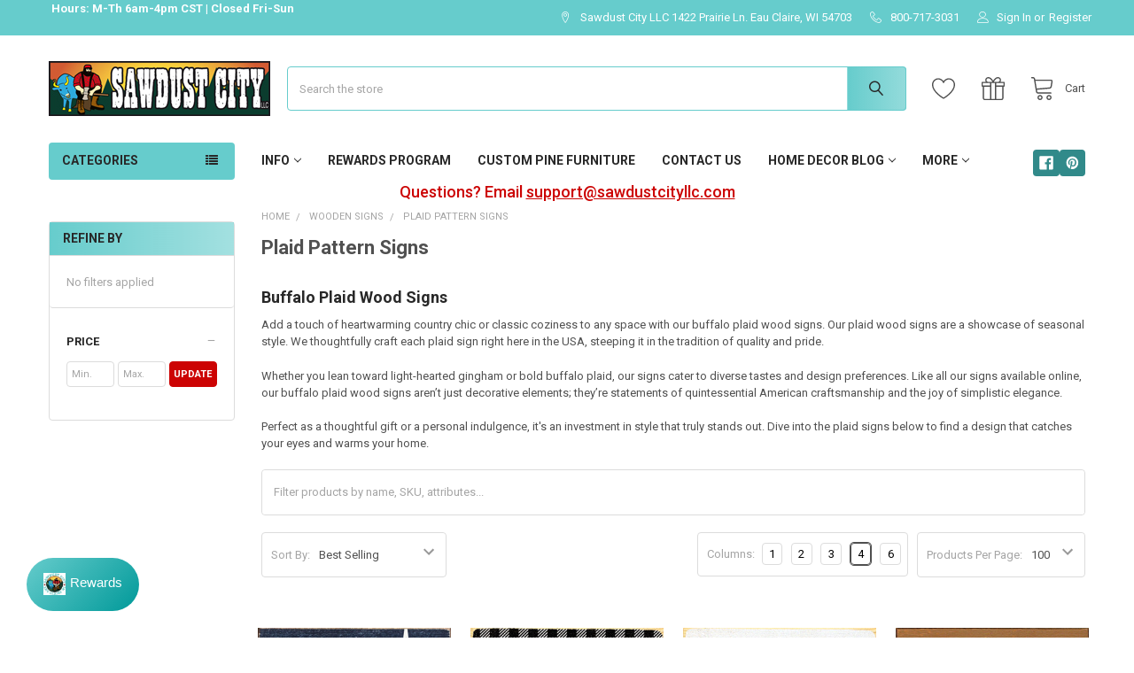

--- FILE ---
content_type: text/html; charset=UTF-8
request_url: https://sawdustcityllc.com/plaid-pattern-signs/
body_size: 30255
content:


    <!DOCTYPE html>
<html class="no-js" lang="en">
        <head>
        <title>Buffalo Plaid Wood Signs | Sawdust City LLC</title>
        <link rel="dns-prefetch preconnect" href="https://cdn11.bigcommerce.com/s-86d67" crossorigin><link rel="dns-prefetch preconnect" href="https://fonts.googleapis.com/" crossorigin><link rel="dns-prefetch preconnect" href="https://fonts.gstatic.com/" crossorigin>
        <meta name="keywords" content="storage benches, mudroom furniture, wood signs with sayings, country decor, pine furniture, "><meta name="description" content="Celebrate the seasons with Sawdust City&#039;s plaid wood signs! From buffalo plaid wooden signs to contemporary gingham, our options are beautifully diverse."><link rel='canonical' href='https://sawdustcityllc.com/plaid-pattern-signs/' /><meta name='platform' content='bigcommerce.stencil' />
        
        

        <link href="https://cdn11.bigcommerce.com/s-86d67/product_images/favoriteicon_1.jpg" rel="shortcut icon">
        <meta name="viewport" content="width=device-width, initial-scale=1, maximum-scale=1">

        <script>
            document.documentElement.className = document.documentElement.className.replace('no-js', 'js');
        </script>

        <script>
    function browserSupportsAllFeatures() {
        return window.Promise
            && window.fetch
            && window.URL
            && window.URLSearchParams
            && window.WeakMap
            // object-fit support
            && ('objectFit' in document.documentElement.style);
    }

    function loadScript(src) {
        var js = document.createElement('script');
        js.src = src;
        js.onerror = function () {
            console.error('Failed to load polyfill script ' + src);
        };
        document.head.appendChild(js);
    }

    if (!browserSupportsAllFeatures()) {
        loadScript('https://cdn11.bigcommerce.com/s-86d67/stencil/c5fb3520-b3b4-013c-7514-422d59f257b8/e/a569b5f0-8f40-013d-cef7-56f794e3902a/dist/theme-bundle.polyfills.js');
    }
</script>
        <script>window.consentManagerTranslations = `{"locale":"en","locales":{"consent_manager.data_collection_warning":"en","consent_manager.accept_all_cookies":"en","consent_manager.gdpr_settings":"en","consent_manager.data_collection_preferences":"en","consent_manager.manage_data_collection_preferences":"en","consent_manager.use_data_by_cookies":"en","consent_manager.data_categories_table":"en","consent_manager.allow":"en","consent_manager.accept":"en","consent_manager.deny":"en","consent_manager.dismiss":"en","consent_manager.reject_all":"en","consent_manager.category":"en","consent_manager.purpose":"en","consent_manager.functional_category":"en","consent_manager.functional_purpose":"en","consent_manager.analytics_category":"en","consent_manager.analytics_purpose":"en","consent_manager.targeting_category":"en","consent_manager.advertising_category":"en","consent_manager.advertising_purpose":"en","consent_manager.essential_category":"en","consent_manager.esential_purpose":"en","consent_manager.yes":"en","consent_manager.no":"en","consent_manager.not_available":"en","consent_manager.cancel":"en","consent_manager.save":"en","consent_manager.back_to_preferences":"en","consent_manager.close_without_changes":"en","consent_manager.unsaved_changes":"en","consent_manager.by_using":"en","consent_manager.agree_on_data_collection":"en","consent_manager.change_preferences":"en","consent_manager.cancel_dialog_title":"en","consent_manager.privacy_policy":"en","consent_manager.allow_category_tracking":"en","consent_manager.disallow_category_tracking":"en"},"translations":{"consent_manager.data_collection_warning":"We use cookies (and other similar technologies) to collect data to improve your shopping experience.","consent_manager.accept_all_cookies":"Accept All Cookies","consent_manager.gdpr_settings":"Settings","consent_manager.data_collection_preferences":"Website Data Collection Preferences","consent_manager.manage_data_collection_preferences":"Manage Website Data Collection Preferences","consent_manager.use_data_by_cookies":" uses data collected by cookies and JavaScript libraries to improve your shopping experience.","consent_manager.data_categories_table":"The table below outlines how we use this data by category. To opt out of a category of data collection, select 'No' and save your preferences.","consent_manager.allow":"Allow","consent_manager.accept":"Accept","consent_manager.deny":"Deny","consent_manager.dismiss":"Dismiss","consent_manager.reject_all":"Reject all","consent_manager.category":"Category","consent_manager.purpose":"Purpose","consent_manager.functional_category":"Functional","consent_manager.functional_purpose":"Enables enhanced functionality, such as videos and live chat. If you do not allow these, then some or all of these functions may not work properly.","consent_manager.analytics_category":"Analytics","consent_manager.analytics_purpose":"Provide statistical information on site usage, e.g., web analytics so we can improve this website over time.","consent_manager.targeting_category":"Targeting","consent_manager.advertising_category":"Advertising","consent_manager.advertising_purpose":"Used to create profiles or personalize content to enhance your shopping experience.","consent_manager.essential_category":"Essential","consent_manager.esential_purpose":"Essential for the site and any requested services to work, but do not perform any additional or secondary function.","consent_manager.yes":"Yes","consent_manager.no":"No","consent_manager.not_available":"N/A","consent_manager.cancel":"Cancel","consent_manager.save":"Save","consent_manager.back_to_preferences":"Back to Preferences","consent_manager.close_without_changes":"You have unsaved changes to your data collection preferences. Are you sure you want to close without saving?","consent_manager.unsaved_changes":"You have unsaved changes","consent_manager.by_using":"By using our website, you're agreeing to our","consent_manager.agree_on_data_collection":"By using our website, you're agreeing to the collection of data as described in our ","consent_manager.change_preferences":"You can change your preferences at any time","consent_manager.cancel_dialog_title":"Are you sure you want to cancel?","consent_manager.privacy_policy":"Privacy Policy","consent_manager.allow_category_tracking":"Allow [CATEGORY_NAME] tracking","consent_manager.disallow_category_tracking":"Disallow [CATEGORY_NAME] tracking"}}`;</script>
        
        <script>
            window.lazySizesConfig = window.lazySizesConfig || {};
            window.lazySizesConfig.loadMode = 1;
        </script>
        <script async src="https://cdn11.bigcommerce.com/s-86d67/stencil/c5fb3520-b3b4-013c-7514-422d59f257b8/e/a569b5f0-8f40-013d-cef7-56f794e3902a/dist/theme-bundle.head_async.js"></script>

            <script>
                (function() {
                    var el = document.createElement('head');
                    el.innerHTML = '<link href="https://fonts.googleapis.com/css?family=Roboto:700,400,500&display=swap" rel="stylesheet">'.replace('rel="stylesheet"', 'rel="preload" as="style" onload="this.onload=null;this.rel=\'stylesheet\'"');
                    el.children && el.children[0] && document.head.appendChild(el.children[0]);
                })();
            </script>
            <noscript><link href="https://fonts.googleapis.com/css?family=Roboto:700,400,500&display=swap" rel="stylesheet"></noscript>

            <link data-stencil-stylesheet href="https://cdn11.bigcommerce.com/s-86d67/stencil/c5fb3520-b3b4-013c-7514-422d59f257b8/e/a569b5f0-8f40-013d-cef7-56f794e3902a/css/theme-0ae46760-4ebc-013e-80d9-06132e7ac050.css" rel="stylesheet">

            <script>
                window.lazySizesConfig.loadHidden = false;
                window.lazySizesConfig.expand = 0;
            </script>
            <script>!function(n){"use strict";n.loadCSS||(n.loadCSS=function(){});var o=loadCSS.relpreload={};if(o.support=function(){var e;try{e=n.document.createElement("link").relList.supports("preload")}catch(t){e=!1}return function(){return e}}(),o.bindMediaToggle=function(t){var e=t.media||"all";function a(){t.addEventListener?t.removeEventListener("load",a):t.attachEvent&&t.detachEvent("onload",a),t.setAttribute("onload",null),t.media=e}t.addEventListener?t.addEventListener("load",a):t.attachEvent&&t.attachEvent("onload",a),setTimeout(function(){t.rel="stylesheet",t.media="only x"}),setTimeout(a,3e3)},o.poly=function(){if(!o.support())for(var t=n.document.getElementsByTagName("link"),e=0;e<t.length;e++){var a=t[e];"preload"!==a.rel||"style"!==a.getAttribute("as")||a.getAttribute("data-loadcss")||(a.setAttribute("data-loadcss",!0),o.bindMediaToggle(a))}},!o.support()){o.poly();var t=n.setInterval(o.poly,500);n.addEventListener?n.addEventListener("load",function(){o.poly(),n.clearInterval(t)}):n.attachEvent&&n.attachEvent("onload",function(){o.poly(),n.clearInterval(t)})}"undefined"!=typeof exports?exports.loadCSS=loadCSS:n.loadCSS=loadCSS}("undefined"!=typeof global?global:this);</script>                <!-- Start Tracking Code for analytics_facebook -->

<script>
!function(f,b,e,v,n,t,s){if(f.fbq)return;n=f.fbq=function(){n.callMethod?n.callMethod.apply(n,arguments):n.queue.push(arguments)};if(!f._fbq)f._fbq=n;n.push=n;n.loaded=!0;n.version='2.0';n.queue=[];t=b.createElement(e);t.async=!0;t.src=v;s=b.getElementsByTagName(e)[0];s.parentNode.insertBefore(t,s)}(window,document,'script','https://connect.facebook.net/en_US/fbevents.js');

fbq('set', 'autoConfig', 'false', '987788385278969');
fbq('dataProcessingOptions', ['LDU'], 0, 0);
fbq('init', '987788385278969', {"external_id":"bfb8fb72-5a0e-4e47-9ef0-1e6fe9cf81c4"});
fbq('set', 'agent', 'bigcommerce', '987788385278969');

function trackEvents() {
    var pathName = window.location.pathname;

    fbq('track', 'PageView', {}, "");

    // Search events start -- only fire if the shopper lands on the /search.php page
    if (pathName.indexOf('/search.php') === 0 && getUrlParameter('search_query')) {
        fbq('track', 'Search', {
            content_type: 'product_group',
            content_ids: [],
            search_string: getUrlParameter('search_query')
        });
    }
    // Search events end

    // Wishlist events start -- only fire if the shopper attempts to add an item to their wishlist
    if (pathName.indexOf('/wishlist.php') === 0 && getUrlParameter('added_product_id')) {
        fbq('track', 'AddToWishlist', {
            content_type: 'product_group',
            content_ids: []
        });
    }
    // Wishlist events end

    // Lead events start -- only fire if the shopper subscribes to newsletter
    if (pathName.indexOf('/subscribe.php') === 0 && getUrlParameter('result') === 'success') {
        fbq('track', 'Lead', {});
    }
    // Lead events end

    // Registration events start -- only fire if the shopper registers an account
    if (pathName.indexOf('/login.php') === 0 && getUrlParameter('action') === 'account_created') {
        fbq('track', 'CompleteRegistration', {}, "");
    }
    // Registration events end

    

    function getUrlParameter(name) {
        var cleanName = name.replace(/[\[]/, '\[').replace(/[\]]/, '\]');
        var regex = new RegExp('[\?&]' + cleanName + '=([^&#]*)');
        var results = regex.exec(window.location.search);
        return results === null ? '' : decodeURIComponent(results[1].replace(/\+/g, ' '));
    }
}

if (window.addEventListener) {
    window.addEventListener("load", trackEvents, false)
}
</script>
<noscript><img height="1" width="1" style="display:none" alt="null" src="https://www.facebook.com/tr?id=987788385278969&ev=PageView&noscript=1&a=plbigcommerce1.2&eid="/></noscript>

<!-- End Tracking Code for analytics_facebook -->

<!-- Start Tracking Code for analytics_googleanalytics -->

 <meta name="p:domain_verify" content="49cc628caf3e481766f75b0290737a20"/>

<!-- End Tracking Code for analytics_googleanalytics -->

<!-- Start Tracking Code for analytics_googleanalytics4 -->

<script data-cfasync="false" src="https://cdn11.bigcommerce.com/shared/js/google_analytics4_bodl_subscribers-358423becf5d870b8b603a81de597c10f6bc7699.js" integrity="sha256-gtOfJ3Avc1pEE/hx6SKj/96cca7JvfqllWA9FTQJyfI=" crossorigin="anonymous"></script>
<script data-cfasync="false">
  (function () {
    window.dataLayer = window.dataLayer || [];

    function gtag(){
        dataLayer.push(arguments);
    }

    function initGA4(event) {
         function setupGtag() {
            function configureGtag() {
                gtag('js', new Date());
                gtag('set', 'developer_id.dMjk3Nj', true);
                gtag('config', 'G-BYEEJ2Q4M4');
            }

            var script = document.createElement('script');

            script.src = 'https://www.googletagmanager.com/gtag/js?id=G-BYEEJ2Q4M4';
            script.async = true;
            script.onload = configureGtag;

            document.head.appendChild(script);
        }

        setupGtag();

        if (typeof subscribeOnBodlEvents === 'function') {
            subscribeOnBodlEvents('G-BYEEJ2Q4M4', false);
        }

        window.removeEventListener(event.type, initGA4);
    }

    

    var eventName = document.readyState === 'complete' ? 'consentScriptsLoaded' : 'DOMContentLoaded';
    window.addEventListener(eventName, initGA4, false);
  })()
</script>

<!-- End Tracking Code for analytics_googleanalytics4 -->

<!-- Start Tracking Code for analytics_siteverification -->

<meta name="google-site-verification" content="64pcJPZNCnIbW7XX6nLhts322l1IDDlvZfgOhKmK8b4" />

<meta name="p:domain_verify" content="49cc628caf3e481766f75b0290737a20"/>
<!-- Google tag (gtag.js) -->
<script async src="https://www.googletagmanager.com/gtag/js?id=AW-987672782"></script>
<script>
  window.dataLayer = window.dataLayer || [];
  function gtag(){dataLayer.push(arguments);}
  gtag('js', new Date());

  gtag('config', 'AW-987672782');
</script>
<meta name="p:domain_verify" content="49cc628caf3e481766f75b0290737a20"/>

<!-- End Tracking Code for analytics_siteverification -->


<script type="text/javascript" src="https://checkout-sdk.bigcommerce.com/v1/loader.js" defer ></script>
<script type="text/javascript">
fbq('track', 'ViewCategory', {"content_ids":[],"content_type":"product_group","content_category":"Plaid Pattern Signs"});
</script>
<script type="text/javascript">
var BCData = {};
</script>
<script src="https://apps.elfsight.com/p/platform.js" defer></script>
<script>var _d_site = _d_site || '6C4B21DB4FAF4D866AA0F4CD';</script><!-- Hotjar Tracking Code for https://www.sawdustcityllc.com -->
<script>
    (function(h,o,t,j,a,r){
        h.hj=h.hj||function(){(h.hj.q=h.hj.q||[]).push(arguments)};
        h._hjSettings={hjid:1066700,hjsv:6};
        a=o.getElementsByTagName('head')[0];
        r=o.createElement('script');r.async=1;
        r.src=t+h._hjSettings.hjid+j+h._hjSettings.hjsv;
        a.appendChild(r);
    })(window,document,'https://static.hotjar.com/c/hotjar-','.js?sv=');
</script><!-- Global site tag (gtag.js) - Google Ads: AW-987672782 -->
<script async src="https://www.googletagmanager.com/gtag/js?id=AW-987672782"></script>
<script>
  window.dataLayer = window.dataLayer || [];
  function gtag(){dataLayer.push(arguments);}
  gtag('js', new Date());

  gtag('config', 'AW-987672782');
  gtag('set', 'developer_id.dMjk3Nj', true);
</script>
<!-- GA4 Code Start: View Product Content -->
<script>
</script>
<!-- Global site tag (gtag.js) - Google Ads: 815810792 -->
<script async src="https://www.googletagmanager.com/gtag/js?id=AW-815810792"></script>
<script>
  window.dataLayer = window.dataLayer || [];
  function gtag(){dataLayer.push(arguments);}
  gtag('js', new Date());

  gtag('config', 'AW-815810792');
</script>

 <script data-cfasync="false" src="https://microapps.bigcommerce.com/bodl-events/1.9.4/index.js" integrity="sha256-Y0tDj1qsyiKBRibKllwV0ZJ1aFlGYaHHGl/oUFoXJ7Y=" nonce="" crossorigin="anonymous"></script>
 <script data-cfasync="false" nonce="">

 (function() {
    function decodeBase64(base64) {
       const text = atob(base64);
       const length = text.length;
       const bytes = new Uint8Array(length);
       for (let i = 0; i < length; i++) {
          bytes[i] = text.charCodeAt(i);
       }
       const decoder = new TextDecoder();
       return decoder.decode(bytes);
    }
    window.bodl = JSON.parse(decodeBase64("[base64]/[base64]"));
 })()

 </script>

<script nonce="">
(function () {
    var xmlHttp = new XMLHttpRequest();

    xmlHttp.open('POST', 'https://bes.gcp.data.bigcommerce.com/nobot');
    xmlHttp.setRequestHeader('Content-Type', 'application/json');
    xmlHttp.send('{"store_id":"123421","timezone_offset":"-5.0","timestamp":"2026-01-22T02:20:36.93291300Z","visit_id":"ea0b5e59-4f45-46fb-8625-c15f4d3ac780","channel_id":1}');
})();
</script>




        <!-- snippet location htmlhead -->

         
        <meta name="google-site-verification" content="ziLU73ObMvXVuci5ra91okjU8aal6LwmvSsnMVFlRzk" />
    </head>
    <body class="csscolumns papaSupermarket-layout--left-sidebar 
        papaSupermarket-style--
        papaSupermarket-pageType--category 
        papaSupermarket-page--pages-category 
        emthemesModez-productUniform
        
        papaSupermarket--showAllCategoriesMenu
        papaSupermarket--showSubcategoriesMenu
        
        has-faceted
        
        
        
        " id="topOfPage">

        <!-- Facebook SDK -->
        <div id="fb-root"></div>
        <script async defer crossorigin="anonymous" src="https://connect.facebook.net/en_US/sdk.js#xfbml=1&version=v7.0&appId=378187145615477&autoLogAppEvents=1" nonce="VinhY3Lb"></script>

        <!-- snippet location header -->
        <svg data-src="https://cdn11.bigcommerce.com/s-86d67/stencil/c5fb3520-b3b4-013c-7514-422d59f257b8/e/a569b5f0-8f40-013d-cef7-56f794e3902a/img/icon-sprite.svg" class="icons-svg-sprite"></svg>

        <div class="banners" data-banner-location="top">
</div>
    <div data-emthemesmodez-remote-banner="emthemesModezBannersBlockAdvTopHeader"></div>
<header class="header" role="banner" >
    <a href="#" class="mobileMenu-toggle" data-mobile-menu-toggle="menu">
        <span class="mobileMenu-toggleIcon">Toggle menu</span>
    </a>

    <div class="emthemesModez-header-topSection">
        <div class="container">
            <nav class="navUser navUser--storeInfo">
    <ul class="navUser-section">
        <li class="navUser-item">
            <div data-emthemesmodez-remote-banner="emthemesModezBannersBlockTopHeaderBanner01"></div>
        </li>
    </ul>
</nav>

<nav class="navUser">


        
    <ul class="navUser-section">
        
        <li class="navUser-item">
            <span class="navUser-action">
                <span class="navUser-item-icon emthemesModez-icon-linear-map-marker"></span>
                <span>Sawdust City LLC
1422 Prairie Ln.
Eau Claire, WI 54703</span>
            </span>
        </li>

        <li class="navUser-item">
            <a class="navUser-action" href="tel:800-717-3031">
                <span class="navUser-item-icon emthemesModez-icon-linear-phone-handset"></span>
                <span>800-717-3031</span>
            </a>
        </li>

        <li class="navUser-item navUser-item--account">
                <a class="navUser-action" href="/login.php">
                    <span class="navUser-item-icon navUser-item-loginIcon emthemesModez-icon-linear-user"></span>
                    <span class="navUser-item-loginLabel">Sign In</span>
                </a>
                    <span class="navUser-or">or</span> <a class="navUser-action" href="/login.php?action=create_account">Register</a>
        </li>
    </ul>
</nav>        </div>
    </div>

    <div class="emthemesModez-header-userSection emthemesModez-header-userSection--logo-left">
        <div class="container">
            <nav class="navUser">
    
    <ul class="navUser-section navUser-section--alt">


            <li class="navUser-item">
                <a class="navUser-action navUser-action--wishlist" href="/wishlist.php" title="Wish Lists">
                    <span class="navUser-item-icon navUser-item-wishlistIcon"><svg class="icon"><use href="#icon-heart" /></svg></span>
                    <span class="navUser-item-wishlistLabel"><span class='firstword'>Wish </span>Lists</span>
                </a>
            </li>
        

        <li class="navUser-item navUser-item--compare">
            <a class="navUser-action navUser-action--compare" href="/compare" data-compare-nav>Compare <span class="countPill countPill--positive countPill--alt"></span></a>
        </li>
        
            <li class="navUser-item">
                <a class="navUser-action navUser-action--giftCert" href="/giftcertificates.php" title="Gift Certificates">
                    <span class="navUser-item-icon navUser-item-giftCertIcon"><svg class="icon"><use href="#icon-gift" /></svg></span>
                    <span class="navUser-item-giftCertLabel"><span class='firstword'>Gift </span>Certificates</span>
                </a>
            </li>

        <li class="navUser-item navUser-item--recentlyViewed">
            <a class="navUser-action navUser-action--recentlyViewed" href="#recently-viewed" data-dropdown="recently-viewed-dropdown" data-options="align:right" title="Recently Viewed" style="display:none">
                <span class="navUser-item-icon navUser-item-recentlyViewedIcon"><svg class="icon"><use href="#icon-recent-list" /></svg></span>
                <span class="navUser-item-recentlyViewedLabel"><span class='firstword'>Recently </span>Viewed</span>
            </a>
            <div class="dropdown-menu" id="recently-viewed-dropdown" data-dropdown-content aria-hidden="true"></div>
        </li>

        <li class="navUser-item navUser-item--cart">

            <a
                class="navUser-action navUser-action--cart"
                data-cart-preview
                data-dropdown="cart-preview-dropdown"
                data-options="align:right"
                href="/cart.php"
                title="Cart">
                <span class="navUser-item-icon navUser-item-cartIcon"><svg class="icon"><use href="#icon-cart" /></svg></span>
                <span class="navUser-item-cartLabel">Cart</span> <span class="countPill cart-quantity"></span>
            </a>

            <div class="dropdown-menu" id="cart-preview-dropdown" data-dropdown-content aria-hidden="true"></div>
        </li>
    </ul>
</nav>

                <div class="header-logo header-logo--left">
                    <a href="https://sawdustcityllc.com/" data-instantload='{"page":"home"}'>
            <img class="header-logo-image-unknown-size" src="https://cdn11.bigcommerce.com/s-86d67/images/stencil/original/sawdustcity_paulbabe_horizontal_1556207813__57682.original.jpg" alt="Sawdust City LLC" title="Sawdust City LLC">
</a>
                </div>

            <div class="emthemesModez-quickSearch" data-prevent-quick-search-close>
    <!-- snippet location forms_search -->
    <form class="form" action="/search.php">
        <fieldset class="form-fieldset">
            <div class="form-field">
                <label class="is-srOnly" for="search_query">Search</label>
                <div class="form-prefixPostfix wrap">
                    <input class="form-input" data-search-quick name="search_query" id="search_query" data-error-message="Search field cannot be empty." placeholder="Search the store" autocomplete="off">
                    <input type="submit" class="button button--primary form-prefixPostfix-button--postfix" value="Search" />
                </div>
            </div>
        </fieldset>
    </form>
</div>        </div>
    </div>

    <div class="navPages-container" id="menu" data-menu>
        <div class="container">
            <nav class="navPages">

        <div class="emthemesModez-navPages-verticalCategories-container">
            <a class="navPages-action has-subMenu" data-collapsible="emthemesModez-verticalCategories"
                data-collapsible-disabled-breakpoint="medium"
                data-collapsible-disabled-state="open"
                data-collapsible-enabled-state="closed">Categories</a>
            <div class="emthemesModez-verticalCategories " id="emthemesModez-verticalCategories" data-emthemesmodez-fix-height="emthemesModez-section1-container" aria-hidden="true">
                <ul class="navPages-list navPages-list--categories">

                            <li class="navPages-item navPages-item--standard">
                                <a class="navPages-action" href="https://sawdustcityllc.com/personalized-signs/" data-instantload >Personalized Products</a>
                            </li>
                            <li class="navPages-item navPages-item--standard">
                                <a class="navPages-action has-subMenu " href="https://sawdustcityllc.com/wooden-signs/"
    data-instantload
    
    data-collapsible="navPages-12"
    data-collapsible-disabled-breakpoint="medium"
    data-collapsible-disabled-state="open"
    data-collapsible-enabled-state="closed">
    Wooden Signs <i class="icon navPages-action-moreIcon" aria-hidden="true"><svg><use href="#icon-chevron-down" /></svg></i>
</a>
<div class="navPage-subMenu
            navPage-subMenu--standard
            " id="navPages-12" aria-hidden="true" tabindex="-1">
    <ul class="navPage-subMenu-list">
        <li class="navPage-subMenu-item">
            <a class="navPage-subMenu-action navPages-action" href="https://sawdustcityllc.com/wooden-signs/" data-instantload>All Wooden Signs</a>
        </li>
            <li class="navPage-subMenu-item">
                    <a class="navPage-subMenu-action navPages-action" href="https://sawdustcityllc.com/local-love/" data-instantload >Local Love</a>
            </li>
            <li class="navPage-subMenu-item">
                    <a class="navPage-subMenu-action navPages-action" href="https://sawdustcityllc.com/porch-signs/" data-instantload >Porch Signs</a>
            </li>
            <li class="navPage-subMenu-item">
                    <a class="navPage-subMenu-action navPages-action" href="https://sawdustcityllc.com/skylines/" data-instantload >Skylines</a>
            </li>
            <li class="navPage-subMenu-item">
                    <a class="navPage-subMenu-action navPages-action" href="https://sawdustcityllc.com/farmhouse-signs/" data-instantload >Farmhouse Signs</a>
            </li>
            <li class="navPage-subMenu-item">
                    <a class="navPage-subMenu-action navPages-action" href="https://sawdustcityllc.com/framed-signs/" data-instantload >Framed Signs</a>
            </li>
            <li class="navPage-subMenu-item">
                    <a class="navPage-subMenu-action navPages-action" href="https://sawdustcityllc.com/plaid-pattern-signs/" data-instantload >Plaid Pattern Signs</a>
            </li>
            <li class="navPage-subMenu-item">
                    <a class="navPage-subMenu-action navPages-action" href="https://sawdustcityllc.com/slat-signs/" data-instantload >Slat Signs</a>
            </li>
            <li class="navPage-subMenu-item">
                    <a class="navPage-subMenu-action navPages-action" href="https://sawdustcityllc.com/beach-signs-lake-signs/" data-instantload >Beach Signs &amp; Lake Signs</a>
            </li>
            <li class="navPage-subMenu-item">
                    <a class="navPage-subMenu-action navPages-action" href="https://sawdustcityllc.com/cabin-signs-cottage-signs/" data-instantload >Cabin Signs &amp; Cottage Signs</a>
            </li>
            <li class="navPage-subMenu-item">
                    <a
                        class="navPage-subMenu-action navPages-action has-subMenu"
                        href="https://sawdustcityllc.com/family-signs-friend-signs/"
                        data-instantload
                        
                        data-collapsible="navPages-87"
                        data-collapsible-disabled-breakpoint="medium"
                        data-collapsible-disabled-state="open"
                        data-collapsible-enabled-state="closed">
                        Family Signs &amp; Friend Signs <i class="icon navPages-action-moreIcon" aria-hidden="true"><svg><use href="#icon-chevron-down" /></svg></i>
                    </a>
                    <ul class="navPage-childList" id="navPages-87">
                        <li class="navPage-childList-item">
                            <a class="navPage-childList-action navPages-action" href="https://sawdustcityllc.com/family-signs-friend-signs/" data-instantload>All Family Signs &amp; Friend Signs</a>
                        </li>
                        <li class="navPage-childList-item">
                                <a class="navPage-childList-action navPages-action" data-instantload href="https://sawdustcityllc.com/baby-signs-kid-signs/" >Baby Signs &amp; Kid Signs</a>
                        </li>
                        <li class="navPage-childList-item">
                                <a class="navPage-childList-action navPages-action" data-instantload href="https://sawdustcityllc.com/parent-grandparent-signs/" >Parent &amp; Grandparent Signs</a>
                        </li>
                    </ul>
            </li>
            <li class="navPage-subMenu-item">
                    <a
                        class="navPage-subMenu-action navPages-action has-subMenu"
                        href="https://sawdustcityllc.com/famous-quotes/"
                        data-instantload
                        
                        data-collapsible="navPages-88"
                        data-collapsible-disabled-breakpoint="medium"
                        data-collapsible-disabled-state="open"
                        data-collapsible-enabled-state="closed">
                        Famous Quotes <i class="icon navPages-action-moreIcon" aria-hidden="true"><svg><use href="#icon-chevron-down" /></svg></i>
                    </a>
                    <ul class="navPage-childList" id="navPages-88">
                        <li class="navPage-childList-item">
                            <a class="navPage-childList-action navPages-action" href="https://sawdustcityllc.com/famous-quotes/" data-instantload>All Famous Quotes</a>
                        </li>
                        <li class="navPage-childList-item">
                                <a class="navPage-childList-action navPages-action" data-instantload href="https://sawdustcityllc.com/winnie-the-pooh-signs/" >Winnie the Pooh Signs</a>
                        </li>
                        <li class="navPage-childList-item">
                                <a class="navPage-childList-action navPages-action" data-instantload href="https://sawdustcityllc.com/wizard-of-oz-signs/" >Wizard of Oz Signs</a>
                        </li>
                    </ul>
            </li>
            <li class="navPage-subMenu-item">
                    <a
                        class="navPage-subMenu-action navPages-action has-subMenu"
                        href="https://sawdustcityllc.com/food-signs-drink-signs/"
                        data-instantload
                        
                        data-collapsible="navPages-89"
                        data-collapsible-disabled-breakpoint="medium"
                        data-collapsible-disabled-state="open"
                        data-collapsible-enabled-state="closed">
                        Food Signs &amp; Drink Signs <i class="icon navPages-action-moreIcon" aria-hidden="true"><svg><use href="#icon-chevron-down" /></svg></i>
                    </a>
                    <ul class="navPage-childList" id="navPages-89">
                        <li class="navPage-childList-item">
                            <a class="navPage-childList-action navPages-action" href="https://sawdustcityllc.com/food-signs-drink-signs/" data-instantload>All Food Signs &amp; Drink Signs</a>
                        </li>
                        <li class="navPage-childList-item">
                                <a class="navPage-childList-action navPages-action" data-instantload href="https://sawdustcityllc.com/beer-signs/" >Beer Signs</a>
                        </li>
                        <li class="navPage-childList-item">
                                <a class="navPage-childList-action navPages-action" data-instantload href="https://sawdustcityllc.com/chocolate-signs/" >Chocolate Signs</a>
                        </li>
                        <li class="navPage-childList-item">
                                <a class="navPage-childList-action navPages-action" data-instantload href="https://sawdustcityllc.com/coffee-signs/" >Coffee Signs</a>
                        </li>
                        <li class="navPage-childList-item">
                                <a class="navPage-childList-action navPages-action" data-instantload href="https://sawdustcityllc.com/wine-signs/" >Wine Signs</a>
                        </li>
                    </ul>
            </li>
            <li class="navPage-subMenu-item">
                    <a
                        class="navPage-subMenu-action navPages-action has-subMenu"
                        href="https://sawdustcityllc.com/funny-signs/"
                        data-instantload
                        
                        data-collapsible="navPages-90"
                        data-collapsible-disabled-breakpoint="medium"
                        data-collapsible-disabled-state="open"
                        data-collapsible-enabled-state="closed">
                        Funny Signs <i class="icon navPages-action-moreIcon" aria-hidden="true"><svg><use href="#icon-chevron-down" /></svg></i>
                    </a>
                    <ul class="navPage-childList" id="navPages-90">
                        <li class="navPage-childList-item">
                            <a class="navPage-childList-action navPages-action" href="https://sawdustcityllc.com/funny-signs/" data-instantload>All Funny Signs</a>
                        </li>
                        <li class="navPage-childList-item">
                                <a class="navPage-childList-action navPages-action" data-instantload href="https://sawdustcityllc.com/mottos-to-live-by/" >Mottos To Live By</a>
                        </li>
                        <li class="navPage-childList-item">
                                <a class="navPage-childList-action navPages-action" data-instantload href="https://sawdustcityllc.com/what-happens/" >What Happens...</a>
                        </li>
                    </ul>
            </li>
            <li class="navPage-subMenu-item">
                    <a class="navPage-subMenu-action navPages-action" href="https://sawdustcityllc.com/general-household-signs/" data-instantload >General Household Signs</a>
            </li>
            <li class="navPage-subMenu-item">
                    <a
                        class="navPage-subMenu-action navPages-action has-subMenu"
                        href="https://sawdustcityllc.com/holiday-signs-seasonal-signs/"
                        data-instantload
                        
                        data-collapsible="navPages-92"
                        data-collapsible-disabled-breakpoint="medium"
                        data-collapsible-disabled-state="open"
                        data-collapsible-enabled-state="closed">
                        Holiday Signs &amp; Seasonal Signs <i class="icon navPages-action-moreIcon" aria-hidden="true"><svg><use href="#icon-chevron-down" /></svg></i>
                    </a>
                    <ul class="navPage-childList" id="navPages-92">
                        <li class="navPage-childList-item">
                            <a class="navPage-childList-action navPages-action" href="https://sawdustcityllc.com/holiday-signs-seasonal-signs/" data-instantload>All Holiday Signs &amp; Seasonal Signs</a>
                        </li>
                        <li class="navPage-childList-item">
                                <a class="navPage-childList-action navPages-action" data-instantload href="https://sawdustcityllc.com/valentines-day-signs/" >Valentine&#x27;s Day Signs</a>
                        </li>
                        <li class="navPage-childList-item">
                                <a class="navPage-childList-action navPages-action" data-instantload href="https://sawdustcityllc.com/st-patricks-day-signs/" >St. Patrick&#x27;s Day Signs</a>
                        </li>
                        <li class="navPage-childList-item">
                                <a class="navPage-childList-action navPages-action" data-instantload href="https://sawdustcityllc.com/easter-signs/" >Easter Signs</a>
                        </li>
                        <li class="navPage-childList-item">
                                <a class="navPage-childList-action navPages-action" data-instantload href="https://sawdustcityllc.com/patriotic-signs/" >Patriotic Signs</a>
                        </li>
                        <li class="navPage-childList-item">
                                <a class="navPage-childList-action navPages-action" data-instantload href="https://sawdustcityllc.com/halloween-signs/" >Halloween Signs</a>
                        </li>
                        <li class="navPage-childList-item">
                                <a class="navPage-childList-action navPages-action" data-instantload href="https://sawdustcityllc.com/thanksgiving-signs/" >Thanksgiving Signs</a>
                        </li>
                        <li class="navPage-childList-item">
                                <a class="navPage-childList-action navPages-action" data-instantload href="https://sawdustcityllc.com/christmas-signs/" >Christmas Signs</a>
                        </li>
                        <li class="navPage-childList-item">
                                <a class="navPage-childList-action navPages-action" data-instantload href="https://sawdustcityllc.com/spring-signs/" >Spring Signs</a>
                        </li>
                        <li class="navPage-childList-item">
                                <a class="navPage-childList-action navPages-action" data-instantload href="https://sawdustcityllc.com/summer-signs/" >Summer Signs</a>
                        </li>
                        <li class="navPage-childList-item">
                                <a class="navPage-childList-action navPages-action" data-instantload href="https://sawdustcityllc.com/fall-signs/" >Fall Signs</a>
                        </li>
                        <li class="navPage-childList-item">
                                <a class="navPage-childList-action navPages-action" data-instantload href="https://sawdustcityllc.com/winter-signs/" >Winter Signs</a>
                        </li>
                    </ul>
            </li>
            <li class="navPage-subMenu-item">
                    <a class="navPage-subMenu-action navPages-action" href="https://sawdustcityllc.com/hunting-signs-fishing-signs/" data-instantload >Hunting Signs &amp; Fishing Signs</a>
            </li>
            <li class="navPage-subMenu-item">
                    <a class="navPage-subMenu-action navPages-action" href="https://sawdustcityllc.com/international-signs-heritage-signs/" data-instantload >International Signs &amp; Heritage Signs</a>
            </li>
            <li class="navPage-subMenu-item">
                    <a class="navPage-subMenu-action navPages-action" href="https://sawdustcityllc.com/monogram-letters/" data-instantload >Monogram Letters</a>
            </li>
            <li class="navPage-subMenu-item">
                    <a class="navPage-subMenu-action navPages-action" href="https://sawdustcityllc.com/mountain-signs-northwoods-signs/" data-instantload >Mountain Signs &amp; Northwoods Signs</a>
            </li>
            <li class="navPage-subMenu-item">
                    <a
                        class="navPage-subMenu-action navPages-action has-subMenu"
                        href="https://sawdustcityllc.com/pet-signs/"
                        data-instantload
                        
                        data-collapsible="navPages-97"
                        data-collapsible-disabled-breakpoint="medium"
                        data-collapsible-disabled-state="open"
                        data-collapsible-enabled-state="closed">
                        Pet Signs <i class="icon navPages-action-moreIcon" aria-hidden="true"><svg><use href="#icon-chevron-down" /></svg></i>
                    </a>
                    <ul class="navPage-childList" id="navPages-97">
                        <li class="navPage-childList-item">
                            <a class="navPage-childList-action navPages-action" href="https://sawdustcityllc.com/pet-signs/" data-instantload>All Pet Signs</a>
                        </li>
                        <li class="navPage-childList-item">
                                <a class="navPage-childList-action navPages-action" data-instantload href="https://sawdustcityllc.com/cat-signs/" >Cat Signs</a>
                        </li>
                        <li class="navPage-childList-item">
                                <a class="navPage-childList-action navPages-action" data-instantload href="https://sawdustcityllc.com/dog-signs/" >Dog Signs</a>
                        </li>
                        <li class="navPage-childList-item">
                                <a class="navPage-childList-action navPages-action" data-instantload href="https://sawdustcityllc.com/horse-signs/" >Horse Signs</a>
                        </li>
                    </ul>
            </li>
            <li class="navPage-subMenu-item">
                    <a class="navPage-subMenu-action navPages-action" href="https://sawdustcityllc.com/school-signs-work-signs/" data-instantload >School Signs &amp; Work Signs</a>
            </li>
            <li class="navPage-subMenu-item">
                    <a
                        class="navPage-subMenu-action navPages-action has-subMenu"
                        href="https://sawdustcityllc.com/spiritual-signs-inspirational-signs/"
                        data-instantload
                        
                        data-collapsible="navPages-101"
                        data-collapsible-disabled-breakpoint="medium"
                        data-collapsible-disabled-state="open"
                        data-collapsible-enabled-state="closed">
                        Spiritual Signs &amp; Inspirational Signs <i class="icon navPages-action-moreIcon" aria-hidden="true"><svg><use href="#icon-chevron-down" /></svg></i>
                    </a>
                    <ul class="navPage-childList" id="navPages-101">
                        <li class="navPage-childList-item">
                            <a class="navPage-childList-action navPages-action" href="https://sawdustcityllc.com/spiritual-signs-inspirational-signs/" data-instantload>All Spiritual Signs &amp; Inspirational Signs</a>
                        </li>
                        <li class="navPage-childList-item">
                                <a class="navPage-childList-action navPages-action" data-instantload href="https://sawdustcityllc.com/bible-verses/" >Bible Verses</a>
                        </li>
                    </ul>
            </li>
            <li class="navPage-subMenu-item">
                    <a class="navPage-subMenu-action navPages-action" href="https://sawdustcityllc.com/vertical-signs/" data-instantload >Vertical Signs</a>
            </li>
            <li class="navPage-subMenu-item">
                    <a class="navPage-subMenu-action navPages-action" href="https://sawdustcityllc.com/wedding-signs-anniversary-signs/" data-instantload >Wedding Signs &amp; Anniversary Signs</a>
            </li>
            <li class="navPage-subMenu-item">
                    <a class="navPage-subMenu-action navPages-action" href="https://sawdustcityllc.com/sports-signs-gameroom-signs/" data-instantload >Sports Signs &amp; Gameroom Signs</a>
            </li>
            <li class="navPage-subMenu-item">
                    <a class="navPage-subMenu-action navPages-action" href="https://sawdustcityllc.com/welcome-signs/" data-instantload >Welcome Signs</a>
            </li>
            <li class="navPage-subMenu-item">
                    <a class="navPage-subMenu-action navPages-action" href="https://sawdustcityllc.com/western-signs-texas-signs/" data-instantload >Western Signs &amp; Texas Signs</a>
            </li>
    </ul>
</div>
                            </li>
                            <li class="navPages-item navPages-item--standard">
                                <a class="navPages-action has-subMenu " href="https://sawdustcityllc.com/furniture/"
    data-instantload
    
    data-collapsible="navPages-208"
    data-collapsible-disabled-breakpoint="medium"
    data-collapsible-disabled-state="open"
    data-collapsible-enabled-state="closed">
    Furniture <i class="icon navPages-action-moreIcon" aria-hidden="true"><svg><use href="#icon-chevron-down" /></svg></i>
</a>
<div class="navPage-subMenu
            navPage-subMenu--standard
            " id="navPages-208" aria-hidden="true" tabindex="-1">
    <ul class="navPage-subMenu-list">
        <li class="navPage-subMenu-item">
            <a class="navPage-subMenu-action navPages-action" href="https://sawdustcityllc.com/furniture/" data-instantload>All Furniture</a>
        </li>
            <li class="navPage-subMenu-item">
                    <a class="navPage-subMenu-action navPages-action" href="https://sawdustcityllc.com/top-selling-furniture/" data-instantload >Top Selling Furniture</a>
            </li>
            <li class="navPage-subMenu-item">
                    <a
                        class="navPage-subMenu-action navPages-action has-subMenu"
                        href="https://sawdustcityllc.com/wood-benches/"
                        data-instantload
                        
                        data-collapsible="navPages-106"
                        data-collapsible-disabled-breakpoint="medium"
                        data-collapsible-disabled-state="open"
                        data-collapsible-enabled-state="closed">
                        Wood Benches <i class="icon navPages-action-moreIcon" aria-hidden="true"><svg><use href="#icon-chevron-down" /></svg></i>
                    </a>
                    <ul class="navPage-childList" id="navPages-106">
                        <li class="navPage-childList-item">
                            <a class="navPage-childList-action navPages-action" href="https://sawdustcityllc.com/wood-benches/" data-instantload>All Wood Benches</a>
                        </li>
                        <li class="navPage-childList-item">
                                <a class="navPage-childList-action navPages-action" data-instantload href="https://sawdustcityllc.com/benches-with-shoe-storage/" >Benches with Shoe Storage</a>
                        </li>
                        <li class="navPage-childList-item">
                                <a class="navPage-childList-action navPages-action" data-instantload href="https://sawdustcityllc.com/storage-benches/" >Storage Benches</a>
                        </li>
                        <li class="navPage-childList-item">
                                <a class="navPage-childList-action navPages-action" data-instantload href="https://sawdustcityllc.com/simple-wooden-benches/" >Simple Wooden Benches</a>
                        </li>
                        <li class="navPage-childList-item">
                                <a class="navPage-childList-action navPages-action" data-instantload href="https://sawdustcityllc.com/toy-benches/" >Toy Benches</a>
                        </li>
                    </ul>
            </li>
            <li class="navPage-subMenu-item">
                    <a
                        class="navPage-subMenu-action navPages-action has-subMenu"
                        href="https://sawdustcityllc.com/mudroom-furniture/"
                        data-instantload
                        
                        data-collapsible="navPages-108"
                        data-collapsible-disabled-breakpoint="medium"
                        data-collapsible-disabled-state="open"
                        data-collapsible-enabled-state="closed">
                        Mudroom Furniture <i class="icon navPages-action-moreIcon" aria-hidden="true"><svg><use href="#icon-chevron-down" /></svg></i>
                    </a>
                    <ul class="navPage-childList" id="navPages-108">
                        <li class="navPage-childList-item">
                            <a class="navPage-childList-action navPages-action" href="https://sawdustcityllc.com/mudroom-furniture/" data-instantload>All Mudroom Furniture</a>
                        </li>
                        <li class="navPage-childList-item">
                                <a class="navPage-childList-action navPages-action" data-instantload href="https://sawdustcityllc.com/cubby-benches-storage/" >Cubby Benches &amp; Storage</a>
                        </li>
                        <li class="navPage-childList-item">
                                <a class="navPage-childList-action navPages-action" data-instantload href="https://sawdustcityllc.com/entry-benches/" >Entry Benches</a>
                        </li>
                        <li class="navPage-childList-item">
                                <a class="navPage-childList-action navPages-action" data-instantload href="https://sawdustcityllc.com/wooden-lockers/" >Wooden Lockers</a>
                        </li>
                    </ul>
            </li>
            <li class="navPage-subMenu-item">
                    <a
                        class="navPage-subMenu-action navPages-action has-subMenu"
                        href="https://sawdustcityllc.com/cabinets-cupboards/"
                        data-instantload
                        
                        data-collapsible="navPages-116"
                        data-collapsible-disabled-breakpoint="medium"
                        data-collapsible-disabled-state="open"
                        data-collapsible-enabled-state="closed">
                        Cabinets &amp; Cupboards <i class="icon navPages-action-moreIcon" aria-hidden="true"><svg><use href="#icon-chevron-down" /></svg></i>
                    </a>
                    <ul class="navPage-childList" id="navPages-116">
                        <li class="navPage-childList-item">
                            <a class="navPage-childList-action navPages-action" href="https://sawdustcityllc.com/cabinets-cupboards/" data-instantload>All Cabinets &amp; Cupboards</a>
                        </li>
                        <li class="navPage-childList-item">
                                <a class="navPage-childList-action navPages-action" data-instantload href="https://sawdustcityllc.com/dry-sinks/" >Dry Sinks</a>
                        </li>
                    </ul>
            </li>
            <li class="navPage-subMenu-item">
                    <a class="navPage-subMenu-action navPages-action" href="https://sawdustcityllc.com/entryway-furniture/" data-instantload >Entryway Furniture</a>
            </li>
            <li class="navPage-subMenu-item">
                    <a
                        class="navPage-subMenu-action navPages-action has-subMenu"
                        href="https://sawdustcityllc.com/country-wall-shelves/"
                        data-instantload
                        
                        data-collapsible="navPages-163"
                        data-collapsible-disabled-breakpoint="medium"
                        data-collapsible-disabled-state="open"
                        data-collapsible-enabled-state="closed">
                        Country Wall Shelves <i class="icon navPages-action-moreIcon" aria-hidden="true"><svg><use href="#icon-chevron-down" /></svg></i>
                    </a>
                    <ul class="navPage-childList" id="navPages-163">
                        <li class="navPage-childList-item">
                            <a class="navPage-childList-action navPages-action" href="https://sawdustcityllc.com/country-wall-shelves/" data-instantload>All Country Wall Shelves</a>
                        </li>
                        <li class="navPage-childList-item">
                                <a class="navPage-childList-action navPages-action" data-instantload href="https://sawdustcityllc.com/storage-shelves/" >Storage Shelves</a>
                        </li>
                    </ul>
            </li>
            <li class="navPage-subMenu-item">
                    <a class="navPage-subMenu-action navPages-action" href="https://sawdustcityllc.com/kitchen-hutches/" data-instantload >Kitchen Hutches</a>
            </li>
            <li class="navPage-subMenu-item">
                    <a class="navPage-subMenu-action navPages-action" href="https://sawdustcityllc.com/tables/" data-instantload >Tables</a>
            </li>
            <li class="navPage-subMenu-item">
                    <a class="navPage-subMenu-action navPages-action" href="https://sawdustcityllc.com/trash-bins-recycle-bins/" data-instantload >Trash Bins &amp; Recycle Bins</a>
            </li>
            <li class="navPage-subMenu-item">
                    <a class="navPage-subMenu-action navPages-action" href="https://sawdustcityllc.com/tv-stands-media-tables-media-furniture/" data-instantload >TV Stands, Media Tables, &amp; Media Furniture</a>
            </li>
            <li class="navPage-subMenu-item">
                    <a class="navPage-subMenu-action navPages-action" href="https://sawdustcityllc.com/coat-racks/" data-instantload >Coat Racks</a>
            </li>
            <li class="navPage-subMenu-item">
                    <a class="navPage-subMenu-action navPages-action" href="https://sawdustcityllc.com/pine-bookcases-display-cases/" data-instantload >Pine Bookcases &amp; Display Cases</a>
            </li>
            <li class="navPage-subMenu-item">
                    <a class="navPage-subMenu-action navPages-action" href="https://sawdustcityllc.com/wood-garden-furniture/" data-instantload >Wood Garden Furniture</a>
            </li>
            <li class="navPage-subMenu-item">
                    <a class="navPage-subMenu-action navPages-action" href="https://sawdustcityllc.com/storage-trunks-chests/" data-instantload >Storage Trunks &amp; Chests</a>
            </li>
            <li class="navPage-subMenu-item">
                    <a class="navPage-subMenu-action navPages-action" href="https://sawdustcityllc.com/shoe-storage/" data-instantload >Shoe Storage</a>
            </li>
    </ul>
</div>
                            </li>
                            <li class="navPages-item navPages-item--standard">
                                <a class="navPages-action has-subMenu " href="https://sawdustcityllc.com/home-decor/"
    data-instantload
    
    data-collapsible="navPages-123"
    data-collapsible-disabled-breakpoint="medium"
    data-collapsible-disabled-state="open"
    data-collapsible-enabled-state="closed">
    Home Decor <i class="icon navPages-action-moreIcon" aria-hidden="true"><svg><use href="#icon-chevron-down" /></svg></i>
</a>
<div class="navPage-subMenu
            navPage-subMenu--standard
            " id="navPages-123" aria-hidden="true" tabindex="-1">
    <ul class="navPage-subMenu-list">
        <li class="navPage-subMenu-item">
            <a class="navPage-subMenu-action navPages-action" href="https://sawdustcityllc.com/home-decor/" data-instantload>All Home Decor</a>
        </li>
            <li class="navPage-subMenu-item">
                    <a class="navPage-subMenu-action navPages-action" href="https://sawdustcityllc.com/wood-shadow-boxes/" data-instantload >Wood Shadow Boxes</a>
            </li>
            <li class="navPage-subMenu-item">
                    <a class="navPage-subMenu-action navPages-action" href="https://sawdustcityllc.com/picture-frames/" data-instantload >Picture Frames</a>
            </li>
    </ul>
</div>
                            </li>
                            <li class="navPages-item navPages-item--standard">
                                <a class="navPages-action" href="https://sawdustcityllc.com/sturbridge-yankee-products/" data-instantload >Sturbridge Yankee Products</a>
                            </li>
                            <li class="navPages-item navPages-item--standard">
                                <a class="navPages-action" href="https://sawdustcityllc.com/custom-gallery/" data-instantload >Custom Furniture Gallery</a>
                            </li>
                            <li class="navPages-item navPages-item--standard">
                                <a class="navPages-action" href="https://sawdustcityllc.com/sales-clearance/" data-instantload >SALES &amp; CLEARANCE</a>
                            </li>
                    
                </ul>
            </div>
        </div>
    
    
        <ul class="navPages-list">
                <li class="navPages-item">
                    <a class="navPages-action has-subMenu" href="https://sawdustcityllc.com/info/" 
    data-instantload
    data-collapsible="navPages-page-0"
    data-collapsible-disabled-breakpoint="medium"
    data-collapsible-disabled-state="open"
    data-collapsible-enabled-state="closed">
    Info <i class="icon navPages-action-moreIcon" aria-hidden="true"><svg><use href="#icon-chevron-down" /></svg></i>
</a>
<div class="navPage-subMenu navPage-subMenu--standard" id="navPages-page-0" aria-hidden="true" tabindex="-1">
    <ul class="navPage-subMenu-list">
        <li class="navPage-subMenu-item">
            <a class="navPage-subMenu-action navPages-action" data-instantload href="https://sawdustcityllc.com/info/">Info</a>
        </li>
            <li class="navPage-subMenu-item">
                    <a class="navPage-subMenu-action navPages-action" data-instantload href="https://sawdustcityllc.com/about-us/">About Us</a>
            </li>
            <li class="navPage-subMenu-item">
                    <a class="navPage-subMenu-action navPages-action" data-instantload href="https://sawdustcityllc.com/testimonials/">Testimonials</a>
            </li>
            <li class="navPage-subMenu-item">
                    <a class="navPage-subMenu-action navPages-action" data-instantload href="https://sawdustcityllc.com/colors-finishes/">Colors &amp; Finishes</a>
            </li>
            <li class="navPage-subMenu-item">
                    <a class="navPage-subMenu-action navPages-action" data-instantload href="https://sawdustcityllc.com/instructions/">Instructions</a>
            </li>
            <li class="navPage-subMenu-item">
                    <a class="navPage-subMenu-action navPages-action" data-instantload href="https://sawdustcityllc.com/privacy-policy/">Privacy Policy</a>
            </li>
            <li class="navPage-subMenu-item">
                    <a class="navPage-subMenu-action navPages-action" data-instantload href="https://sawdustcityllc.com/shipping-returns/">Shipping &amp; Returns</a>
            </li>
    </ul>
</div>
                </li>
                <li class="navPages-item">
                    <a class="navPages-action" data-instantload href="https://sawdustcityllc.com/rewards-program/">Rewards Program</a>
                </li>
                <li class="navPages-item">
                    <a class="navPages-action" data-instantload href="https://www.sawdustcityllc.com/custom-gallery/">Custom Pine Furniture</a>
                </li>
                <li class="navPages-item">
                    <a class="navPages-action" data-instantload href="https://sawdustcityllc.com/contact-us/">Contact Us</a>
                </li>
                <li class="navPages-item">
                    <a class="navPages-action has-subMenu" href="https://sawdustcityllc.com/home-decor-blog/" 
    data-instantload
    data-collapsible="navPages-page-4"
    data-collapsible-disabled-breakpoint="medium"
    data-collapsible-disabled-state="open"
    data-collapsible-enabled-state="closed">
    Home Decor Blog <i class="icon navPages-action-moreIcon" aria-hidden="true"><svg><use href="#icon-chevron-down" /></svg></i>
</a>
<div class="navPage-subMenu navPage-subMenu--standard" id="navPages-page-4" aria-hidden="true" tabindex="-1">
    <ul class="navPage-subMenu-list">
        <li class="navPage-subMenu-item">
            <a class="navPage-subMenu-action navPages-action" data-instantload href="https://sawdustcityllc.com/home-decor-blog/">Home Decor Blog</a>
        </li>
            <li class="navPage-subMenu-item">
                    <a
                        class="navPage-subMenu-action navPages-action has-subMenu"
                        href="https://sawdustcityllc.com/country-furniture-cottage-furniture/"
                        data-instantload
                        data-collapsible="navPages-page-4-0"
                        data-collapsible-disabled-breakpoint="medium"
                        data-collapsible-disabled-state="open"
                        data-collapsible-enabled-state="closed">
                        Country &amp; Cottage Furniture <i class="icon navPages-action-moreIcon" aria-hidden="true"><svg><use href="#icon-chevron-down" /></svg></i>
                    </a>
                    <ul class="navPage-childList" id="navPages-page-4-0">
                        <li class="navPage-childList-item">
                            <a class="navPage-childList-action navPages-action" data-instantload href="https://sawdustcityllc.com/country-furniture-cottage-furniture/">Country &amp; Cottage Furniture</a>
                        </li>
                        <li class="navPage-childList-item">
                            <a class="navPage-childList-action navPages-action" data-instantload href="https://sawdustcityllc.com/country-decorating-ideas/">Country Decorating Ideas</a>
                        </li>
                        <li class="navPage-childList-item">
                            <a class="navPage-childList-action navPages-action" data-instantload href="https://sawdustcityllc.com/what-is-a-dry-sink/">What is a Dry Sink?</a>
                        </li>
                        <li class="navPage-childList-item">
                            <a class="navPage-childList-action navPages-action" data-instantload href="https://sawdustcityllc.com/what-does-cantback-mean/">What Does &quot;cantback&quot; mean?</a>
                        </li>
                    </ul>
            </li>
    </ul>
</div>
                </li>
                <li class="navPages-item">
                    <a class="navPages-action" data-instantload href="https://sawdustcityllc.com/wholesale-info/">Wholesale Buyers</a>
                </li>
        </ul>
    <ul class="navPages-list navPages-list--user">
            <li class="navPages-item">
                <a class="navPages-action" href="/giftcertificates.php">Gift Certificates</a>
            </li>
            <li class="navPages-item">
                <a class="navPages-action" href="/login.php">Sign In</a>
                    <a class="navPages-action" href="/login.php?action=create_account">Register</a>
            </li>
    </ul>

    <div class="navPages-socials">
            <ul class="socialLinks socialLinks--dark">
                <li class="socialLinks-item">
                    <a class="icon icon--facebook"
                    href="https://www.facebook.com/SawdustCityLLC/"
                    target="_blank"
                    rel="noopener"
                    title="Facebook"
                    >
                        <span class="aria-description--hidden">Facebook</span>
                        <svg>
                            <use href="#icon-facebook"/>
                        </svg>
                    </a>
                </li>
                <li class="socialLinks-item">
                    <a class="icon icon--pinterest"
                    href="https://www.pinterest.com/sawdustcityllcEC/"
                    target="_blank"
                    rel="noopener"
                    title="Pinterest"
                    >
                        <span class="aria-description--hidden">Pinterest</span>
                        <svg>
                            <use href="#icon-pinterest"/>
                        </svg>
                    </a>
                </li>
    </ul>
    </div>
</nav>
        </div>
    </div>

    <div data-content-region="header_navigation_bottom--global"><div data-layout-id="8171ea2b-40bb-4e60-bf4c-cb055bd31d01">       <div data-sub-layout-container="1438df92-2d81-4903-ab96-5e5dac4152dd" data-layout-name="Layout">
    <style data-container-styling="1438df92-2d81-4903-ab96-5e5dac4152dd">
        [data-sub-layout-container="1438df92-2d81-4903-ab96-5e5dac4152dd"] {
            box-sizing: border-box;
            display: flex;
            flex-wrap: wrap;
            z-index: 0;
            position: relative;
            height: ;
            padding-top: 0px;
            padding-right: 0px;
            padding-bottom: 0px;
            padding-left: 0px;
            margin-top: 0px;
            margin-right: 0px;
            margin-bottom: 0px;
            margin-left: 0px;
            border-width: 0px;
            border-style: solid;
            border-color: #333333;
        }

        [data-sub-layout-container="1438df92-2d81-4903-ab96-5e5dac4152dd"]:after {
            display: block;
            position: absolute;
            top: 0;
            left: 0;
            bottom: 0;
            right: 0;
            background-size: cover;
            z-index: auto;
        }
    </style>

    <div data-sub-layout="d946d586-1489-44a1-83d7-b1277bcbfdd3">
        <style data-column-styling="d946d586-1489-44a1-83d7-b1277bcbfdd3">
            [data-sub-layout="d946d586-1489-44a1-83d7-b1277bcbfdd3"] {
                display: flex;
                flex-direction: column;
                box-sizing: border-box;
                flex-basis: 100%;
                max-width: 100%;
                z-index: 0;
                position: relative;
                height: ;
                padding-top: 0px;
                padding-right: 10.5px;
                padding-bottom: 0px;
                padding-left: 10.5px;
                margin-top: 0px;
                margin-right: 0px;
                margin-bottom: 0px;
                margin-left: 0px;
                border-width: 0px;
                border-style: solid;
                border-color: #333333;
                justify-content: center;
            }
            [data-sub-layout="d946d586-1489-44a1-83d7-b1277bcbfdd3"]:after {
                display: block;
                position: absolute;
                top: 0;
                left: 0;
                bottom: 0;
                right: 0;
                background-size: cover;
                z-index: auto;
            }
            @media only screen and (max-width: 700px) {
                [data-sub-layout="d946d586-1489-44a1-83d7-b1277bcbfdd3"] {
                    flex-basis: 100%;
                    max-width: 100%;
                }
            }
        </style>
        <div data-widget-id="b3adc85b-bb80-407a-8702-d038d41ac478" data-placement-id="84e98951-9bba-4a0b-8de9-3d8c1a85b3af" data-placement-status="ACTIVE"><style>
    .sd-simple-text-b3adc85b-bb80-407a-8702-d038d41ac478 {
      padding-top: 0px;
      padding-right: 0px;
      padding-bottom: 0px;
      padding-left: 0px;

      margin-top: 0px;
      margin-right: 0px;
      margin-bottom: 0px;
      margin-left: 0px;

    }

    .sd-simple-text-b3adc85b-bb80-407a-8702-d038d41ac478 * {
      margin: 0;
      padding: 0;

        color: rgba(204,3,3,1);
        font-family: inherit;
        font-weight: 500;
        font-size: 18px;
        min-height: 18px;

    }

    .sd-simple-text-b3adc85b-bb80-407a-8702-d038d41ac478 {
        text-align: center;
    }

    #sd-simple-text-editable-b3adc85b-bb80-407a-8702-d038d41ac478 {
      min-width: 14px;
      line-height: 1.5;
      display: inline-block;
    }

    #sd-simple-text-editable-b3adc85b-bb80-407a-8702-d038d41ac478[data-edit-mode="true"]:hover,
    #sd-simple-text-editable-b3adc85b-bb80-407a-8702-d038d41ac478[data-edit-mode="true"]:active,
    #sd-simple-text-editable-b3adc85b-bb80-407a-8702-d038d41ac478[data-edit-mode="true"]:focus {
      outline: 1px dashed #3C64F4;
    }

    #sd-simple-text-editable-b3adc85b-bb80-407a-8702-d038d41ac478 strong,
    #sd-simple-text-editable-b3adc85b-bb80-407a-8702-d038d41ac478 strong * {
      font-weight: bold;
    }

    #sd-simple-text-editable-b3adc85b-bb80-407a-8702-d038d41ac478 a {
      color: inherit;
    }

    @supports (color: color-mix(in srgb, #000 50%, #fff 50%)) {
      #sd-simple-text-editable-b3adc85b-bb80-407a-8702-d038d41ac478 a:hover,
      #sd-simple-text-editable-b3adc85b-bb80-407a-8702-d038d41ac478 a:active,
      #sd-simple-text-editable-b3adc85b-bb80-407a-8702-d038d41ac478 a:focus {
        color: color-mix(in srgb, currentColor 68%, white 32%);
      }
    }

    @supports not (color: color-mix(in srgb, #000 50%, #fff 50%)) {
      #sd-simple-text-editable-b3adc85b-bb80-407a-8702-d038d41ac478 a:hover,
      #sd-simple-text-editable-b3adc85b-bb80-407a-8702-d038d41ac478 a:active,
      #sd-simple-text-editable-b3adc85b-bb80-407a-8702-d038d41ac478 a:focus {
        filter: brightness(2);
      }
    }
</style>

<div class="sd-simple-text-b3adc85b-bb80-407a-8702-d038d41ac478 ">
  <div id="sd-simple-text-editable-b3adc85b-bb80-407a-8702-d038d41ac478" data-edit-mode="">
    <p>Questions? Email <a href="mailto:support@sawdustcityllc.com" target="_blank" rel="noopener">support@sawdustcityllc.com</a></p>
  </div>
</div>

</div>
    </div>
</div>

</div></div>
</header>

<div class="emthemesModez-quickSearch emthemesModez-quickSearch--mobileOnly" data-prevent-quick-search-close>
    <!-- snippet location forms_search -->
    <form class="form" action="/search.php">
        <fieldset class="form-fieldset">
            <div class="form-field">
                <label class="is-srOnly" for="search_query_mobile">Search</label>
                <div class="form-prefixPostfix wrap">
                    <input class="form-input" data-search-quick name="search_query" id="search_query_mobile" data-error-message="Search field cannot be empty." placeholder="Search the store" autocomplete="off">
                    <input type="submit" class="button button--primary form-prefixPostfix-button--postfix" value="Search" />
                </div>
            </div>
        </fieldset>
    </form>
</div>
<div class="dropdown dropdown--quickSearch" id="quickSearch" aria-hidden="true" tabindex="-1" data-prevent-quick-search-close>
    <div class="container">
        <section class="quickSearchResults" data-bind="html: results"></section>
    </div>
</div>
<div class="emthemesModez-overlay"></div>

<div data-content-region="header_bottom--global"><div data-layout-id="62519d1f-31df-41fd-a16d-920795e017ec">       <div data-sub-layout-container="55e5cbd5-d28b-4ab9-8039-e4ff748d4484" data-layout-name="Layout">
    <style data-container-styling="55e5cbd5-d28b-4ab9-8039-e4ff748d4484">
        [data-sub-layout-container="55e5cbd5-d28b-4ab9-8039-e4ff748d4484"] {
            box-sizing: border-box;
            display: flex;
            flex-wrap: wrap;
            z-index: 0;
            position: relative;
            height: ;
            padding-top: 0px;
            padding-right: 0px;
            padding-bottom: 0px;
            padding-left: 0px;
            margin-top: 0px;
            margin-right: 0px;
            margin-bottom: 0px;
            margin-left: 0px;
            border-width: 0px;
            border-style: solid;
            border-color: #333333;
        }

        [data-sub-layout-container="55e5cbd5-d28b-4ab9-8039-e4ff748d4484"]:after {
            display: block;
            position: absolute;
            top: 0;
            left: 0;
            bottom: 0;
            right: 0;
            background-size: cover;
            z-index: auto;
        }
    </style>

    <div data-sub-layout="ad266e41-a768-48b0-9a6c-d87f119dc441">
        <style data-column-styling="ad266e41-a768-48b0-9a6c-d87f119dc441">
            [data-sub-layout="ad266e41-a768-48b0-9a6c-d87f119dc441"] {
                display: flex;
                flex-direction: column;
                box-sizing: border-box;
                flex-basis: 100%;
                max-width: 100%;
                z-index: 0;
                position: relative;
                height: ;
                padding-top: 0px;
                padding-right: 10.5px;
                padding-bottom: 0px;
                padding-left: 10.5px;
                margin-top: 0px;
                margin-right: 0px;
                margin-bottom: 0px;
                margin-left: 0px;
                border-width: 0px;
                border-style: solid;
                border-color: #333333;
                justify-content: center;
            }
            [data-sub-layout="ad266e41-a768-48b0-9a6c-d87f119dc441"]:after {
                display: block;
                position: absolute;
                top: 0;
                left: 0;
                bottom: 0;
                right: 0;
                background-size: cover;
                z-index: auto;
            }
            @media only screen and (max-width: 700px) {
                [data-sub-layout="ad266e41-a768-48b0-9a6c-d87f119dc441"] {
                    flex-basis: 100%;
                    max-width: 100%;
                }
            }
        </style>
    </div>
</div>

</div></div>
<div data-content-region="header_bottom"></div>

        <div data-emthemesmodez-remote-banner="emthemesModezBannersBlockAfterHeader"></div>
        <div class="body" data-currency-code="USD">
     
    <div class="container">
        
<h1 class="page-heading page-heading--mobileOnly">Plaid Pattern Signs</h1>

<div class="page">
    <aside class="page-sidebar page-sidebar--top" id="faceted-search-container">
        <nav>
        
        <div class="emthemesModez-productsFilter emthemesModez-productsFilter--faceted">
    <a href="#emthemesModez-productsFilter-form" role="button" class="button emthemesModez-productsFilter-toggle" aria-label="Options" data-collapsible><i class="fa fa-cog" aria-hidden="true"></i></a>
    <form class="actionBar" id="emthemesModez-productsFilter-form" method="get" data-sort-by>
        <fieldset class="form-fieldset actionBar-section actionBar-section--sort">
    <div class="form-field">
        <label class="form-label" for="sort">Sort By:</label>
        <select class="form-select" name="sort" id="sort">
            <option value="featured" >Featured Items</option>
            <option value="newest" >Newest Items</option>
            <option value="bestselling" selected>Best Selling</option>
            <option value="alphaasc" >A to Z</option>
            <option value="alphadesc" >Z to A</option>
            <option value="avgcustomerreview" >By Review</option>
            <option value="priceasc" >Price: Ascending</option>
            <option value="pricedesc" >Price: Descending</option>
        </select>
    </div>
</fieldset>

        <fieldset class="form-fieldset actionBar-section actionBar-section--productsPerPage">
    <div class="form-field">
        <label class="form-label" for="limit">Products Per Page:</label>
        <select class="form-select" name="limit" id="limit">
            <option value="8" >8</option>
            <option value="12" >12</option>
            <option value="16" >16</option>
            <option value="20" >20</option>
            <option value="40" >40</option>
            <option value="100" selected>100</option>
        </select>
    </div>
</fieldset>

        <fieldset class="form-fieldset actionBar-section actionBar-section--mode">
    <div class="form-field">
        <label class="form-label" for="mode">Columns:</label>
        <input class="form-radio" type="radio" name="mode" value="1" id="mode_1" >
        <label class="form-option" for="mode_1"><span class="form-option-variant" title="1">1</span></label>
        <input class="form-radio" type="radio" name="mode" value="2" id="mode_2" >
        <label class="form-option" for="mode_2"><span class="form-option-variant" title="2">2</span></label>
        <input class="form-radio" type="radio" name="mode" value="3" id="mode_3" >
        <label class="form-option" for="mode_3"><span class="form-option-variant" title="3">3</span></label>
        <input class="form-radio" type="radio" name="mode" value="4" id="mode_4"  checked>
        <label class="form-option" for="mode_4"><span class="form-option-variant" title="4">4</span></label>
        <input class="form-radio" type="radio" name="mode" value="6" id="mode_6" >
        <label class="form-option" for="mode_6"><span class="form-option-variant" title="6">6</span></label>

        <!--
        <input class="form-radio" type="radio" name="mode" value="grid" id="mode_grid"  checked>
        <label class="form-option" for="mode_grid" aria-label="Grid"><span class="form-option-variant" title="Grid"><i class="fa fa-th-large" aria-hidden="true"></i></span></label>
        <input class="form-radio" type="radio" name="mode" value="list" id="mode_list" >
        <label class="form-option" for="mode_list" aria-label="List"><span class="form-option-variant" title="List"><i class="fa fa-th-list" aria-hidden="true"></i></span></label>
        -->
    </div>
</fieldset>    </form>
</div>        <div id="facetedSearch" class="facetedSearch sidebarBlock">
    <div class="facetedSearch-refineFilters sidebarBlock">
    <h5 class="sidebarBlock-heading">
        Refine by
    </h5>

        No filters applied

</div>

    <a href="#facetedSearch-navList" role="button" class="facetedSearch-toggle toggleLink" data-collapsible>
        <span class="facetedSearch-toggle-text">
                Browse by Size, Price &amp; more

        </span>

        <span class="facetedSearch-toggle-indicator">
            <span class="toggleLink-text toggleLink-text--on">
                Hide Filters

                <i class="icon" aria-hidden="true">
                    <svg><use href="#icon-keyboard-arrow-up"/></svg>
                </i>
            </span>

            <span class="toggleLink-text toggleLink-text--off">
                Show Filters

                <i class="icon" aria-hidden="true">
                    <svg><use href="#icon-keyboard-arrow-down"/></svg>
                </i>
            </span>
        </span>
    </a>

        <div
            id="facetedSearch-navList"
            class="facetedSearch-navList blocker-container">
            <div class="accordion accordion--navList">
                        
                        <div class="accordion-block">
    <div
        class="accordion-navigation toggleLink  is-open "
        role="button"
        data-collapsible="#facetedSearch-content--price">
        <h5 class="accordion-title">
            Price
        </h5>

        <div class="accordion-navigation-actions">
            <svg class="icon accordion-indicator toggleLink-text toggleLink-text--off">
                <use href="#icon-add" />
            </svg>
            <svg class="icon accordion-indicator toggleLink-text toggleLink-text--on">
                <use href="#icon-remove" />
            </svg>
        </div>
    </div>

    <div id="facetedSearch-content--price" class="accordion-content  is-open ">
        <form id="facet-range-form" class="form" method="get" data-faceted-search-range novalidate>
            <input type="hidden" name="search_query" value="">
            <fieldset class="form-fieldset">
                <div class="form-minMaxRow">
                    <div class="form-field">
                        <input
                            name="min_price"
                            placeholder="Min."
                            min="0"
                            class="form-input form-input--small"
                            required
                            type="number"
                            value=""
                        />
                    </div>

                    <div class="form-field">
                        <input
                            name="max_price"
                            placeholder="Max."
                            min="0"
                            class="form-input form-input--small"
                            required
                            type="number"
                            value=""
                        />
                    </div>

                    <div class="form-field">
                        <button class="button button--primary button--small" type="submit">
                            Update
                        </button>
                    </div>
                </div>

                <div class="form-inlineMessage"></div>
            </fieldset>
        </form>
    </div>
</div>

                        
            </div>

            <div class="blocker" style="display: none;"></div>
        </div>
</div>
</nav>
    </aside>

    <main class="page-content">
        <ul class="breadcrumbs">
            <li class="breadcrumb ">
                <a data-instantload href="https://sawdustcityllc.com/" class="breadcrumb-label">
                    <span>Home</span>
                </a>
            </li>
            <li class="breadcrumb ">
                <a data-instantload href="https://sawdustcityllc.com/wooden-signs/" class="breadcrumb-label">
                    <span>Wooden Signs</span>
                </a>
            </li>
            <li class="breadcrumb is-active">
                <a data-instantload href="https://sawdustcityllc.com/plaid-pattern-signs/" class="breadcrumb-label">
                    <span>Plaid Pattern Signs</span>
                </a>
            </li>
</ul>

<script type="application/ld+json">
{
    "@context": "https://schema.org",
    "@type": "BreadcrumbList",
    "itemListElement":
    [
        {
            "@type": "ListItem",
            "position": 1,
            "item": {
                "@id": "https://sawdustcityllc.com/",
                "name": "Home"
            }
        },
        {
            "@type": "ListItem",
            "position": 2,
            "item": {
                "@id": "https://sawdustcityllc.com/wooden-signs/",
                "name": "Wooden Signs"
            }
        },
        {
            "@type": "ListItem",
            "position": 3,
            "item": {
                "@id": "https://sawdustcityllc.com/plaid-pattern-signs/",
                "name": "Plaid Pattern Signs"
            }
        }
    ]
}
</script>
            <div data-emthemesmodez-remote-banner="emthemesModezBannersBlockBeforeCategory"></div>

        <p class="h1 page-heading page-heading--desktopOnly">Plaid Pattern Signs</p>
        <div data-content-region="category_below_header--global"></div>
        <div data-content-region="category_below_header"></div>
        
        
            <div class="papaSupermarket-categoryPage-description">
                <h2>Buffalo Plaid Wood Signs</h2>
<p>Add a touch of heartwarming country chic or classic coziness to any space with our buffalo plaid wood signs. Our plaid wood signs are a showcase of seasonal style. We thoughtfully craft each plaid sign right here in the USA, steeping it in the tradition of quality and pride.</p>
<p>Whether you lean toward light-hearted gingham or bold buffalo plaid, our signs cater to diverse tastes and design preferences. Like all our signs available online, our buffalo plaid wood signs aren&rsquo;t just decorative elements; they&rsquo;re statements of quintessential American craftsmanship and the joy of simplistic elegance.</p>
<p>Perfect as a thoughtful gift or a personal indulgence, it's an investment in style that truly stands out. Dive into the plaid signs below to find a design that catches your eyes and warms your home.</p>
                <!-- snippet location categories -->
            </div>


            <form class="categoryPage-searchInCategory-form  ">
                <fieldset class="form-fieldset">
                    <div class="form-field">
                        <input class="form-input" type="text" name="q" placeholder="Filter products by name, SKU, attributes..." value="" data-search-in-category>
                        <button class="button button--small" type="button" data-clear>Clear All</button>
                    </div>
                </fieldset>
            </form>

        <div id="product-listing-container" class="
                    ">
                <div class="emthemesModez-productsFilter emthemesModez-productsFilter--faceted">
    <a href="#emthemesModez-productsFilter-form" role="button" class="button emthemesModez-productsFilter-toggle" aria-label="Options" data-collapsible><i class="fa fa-cog" aria-hidden="true"></i></a>
    <form class="actionBar" id="emthemesModez-productsFilter-form" method="get" data-sort-by>
        <fieldset class="form-fieldset actionBar-section actionBar-section--sort">
    <div class="form-field">
        <label class="form-label" for="sort">Sort By:</label>
        <select class="form-select" name="sort" id="sort">
            <option value="featured" >Featured Items</option>
            <option value="newest" >Newest Items</option>
            <option value="bestselling" selected>Best Selling</option>
            <option value="alphaasc" >A to Z</option>
            <option value="alphadesc" >Z to A</option>
            <option value="avgcustomerreview" >By Review</option>
            <option value="priceasc" >Price: Ascending</option>
            <option value="pricedesc" >Price: Descending</option>
        </select>
    </div>
</fieldset>

        <fieldset class="form-fieldset actionBar-section actionBar-section--productsPerPage">
    <div class="form-field">
        <label class="form-label" for="limit">Products Per Page:</label>
        <select class="form-select" name="limit" id="limit">
            <option value="8" >8</option>
            <option value="12" >12</option>
            <option value="16" >16</option>
            <option value="20" >20</option>
            <option value="40" >40</option>
            <option value="100" selected>100</option>
        </select>
    </div>
</fieldset>

        <fieldset class="form-fieldset actionBar-section actionBar-section--mode">
    <div class="form-field">
        <label class="form-label" for="mode">Columns:</label>
        <input class="form-radio" type="radio" name="mode" value="1" id="mode_1_main" >
        <label class="form-option" for="mode_1_main"><span class="form-option-variant" title="1">1</span></label>
        <input class="form-radio" type="radio" name="mode" value="2" id="mode_2_main" >
        <label class="form-option" for="mode_2_main"><span class="form-option-variant" title="2">2</span></label>
        <input class="form-radio" type="radio" name="mode" value="3" id="mode_3_main" >
        <label class="form-option" for="mode_3_main"><span class="form-option-variant" title="3">3</span></label>
        <input class="form-radio" type="radio" name="mode" value="4" id="mode_4_main"  checked>
        <label class="form-option" for="mode_4_main"><span class="form-option-variant" title="4">4</span></label>
        <input class="form-radio" type="radio" name="mode" value="6" id="mode_6_main" >
        <label class="form-option" for="mode_6_main"><span class="form-option-variant" title="6">6</span></label>

        <!--
        <input class="form-radio" type="radio" name="mode" value="grid" id="mode_grid_main"  checked>
        <label class="form-option" for="mode_grid_main" aria-label="Grid"><span class="form-option-variant" title="Grid"><i class="fa fa-th-large" aria-hidden="true"></i></span></label>
        <input class="form-radio" type="radio" name="mode" value="list" id="mode_list_main" >
        <label class="form-option" for="mode_list_main" aria-label="List"><span class="form-option-variant" title="List"><i class="fa fa-th-list" aria-hidden="true"></i></span></label>
        -->
    </div>
</fieldset>    </form>
</div><div >
        <ul class="productGrid">
    <li class="product">
            <article class="card "
>
    <figure class="card-figure">
        <a href="https://sawdustcityllc.com/star-of-wonder-plaid-star/"  data-instantload>
            <div class="card-img-container">
                    <img src="https://cdn11.bigcommerce.com/s-86d67/images/stencil/350x350/products/7894/11232/t5925_StarOfWonder_BLUE-COTT-LTBLU__95439.1571770339.jpg?c=2" alt="Cute Wooden Christmas Sign | Star of Wonder | In Old Blue with Light Blue &amp; Cottage White" title="Cute Wooden Christmas Sign | Star of Wonder | In Old Blue with Light Blue &amp; Cottage White" data-sizes="auto"
        srcset="https://cdn11.bigcommerce.com/s-86d67/images/stencil/80w/products/7894/11232/t5925_StarOfWonder_BLUE-COTT-LTBLU__95439.1571770339.jpg?c=2"
    data-srcset="https://cdn11.bigcommerce.com/s-86d67/images/stencil/80w/products/7894/11232/t5925_StarOfWonder_BLUE-COTT-LTBLU__95439.1571770339.jpg?c=2 80w, https://cdn11.bigcommerce.com/s-86d67/images/stencil/160w/products/7894/11232/t5925_StarOfWonder_BLUE-COTT-LTBLU__95439.1571770339.jpg?c=2 160w, https://cdn11.bigcommerce.com/s-86d67/images/stencil/320w/products/7894/11232/t5925_StarOfWonder_BLUE-COTT-LTBLU__95439.1571770339.jpg?c=2 320w, https://cdn11.bigcommerce.com/s-86d67/images/stencil/640w/products/7894/11232/t5925_StarOfWonder_BLUE-COTT-LTBLU__95439.1571770339.jpg?c=2 640w, https://cdn11.bigcommerce.com/s-86d67/images/stencil/960w/products/7894/11232/t5925_StarOfWonder_BLUE-COTT-LTBLU__95439.1571770339.jpg?c=2 960w, https://cdn11.bigcommerce.com/s-86d67/images/stencil/1280w/products/7894/11232/t5925_StarOfWonder_BLUE-COTT-LTBLU__95439.1571770339.jpg?c=2 1280w, https://cdn11.bigcommerce.com/s-86d67/images/stencil/1920w/products/7894/11232/t5925_StarOfWonder_BLUE-COTT-LTBLU__95439.1571770339.jpg?c=2 1920w, https://cdn11.bigcommerce.com/s-86d67/images/stencil/2560w/products/7894/11232/t5925_StarOfWonder_BLUE-COTT-LTBLU__95439.1571770339.jpg?c=2 2560w"
    
    class="lazyload card-image"
    
    width=350 height=350 />            </div>
        </a>
        <figcaption class="card-figcaption">
            <div class="card-figcaption-body">
                <div class="card-buttons">
                            <a href="https://sawdustcityllc.com/cart.php?action=add&amp;product_id=7894" data-event-type="product-click" class="button button--small button--primary card-figcaption-button">Add to Cart</a>

                        <button type="button" class="button button--small card-figcaption-button card-figcaption-button--compare" 
                            data-compare-id="7894"
                            data-compare-image="https://cdn11.bigcommerce.com/s-86d67/images/stencil/100x100/products/7894/11232/t5925_StarOfWonder_BLUE-COTT-LTBLU__95439.1571770339.jpg?c=2"
                            data-compare-title="Star of Wonder - Plaid Star"
                        >Compare</button>
                </div>

                <div class="card-buttons card-buttons--alt">
                </div>
            </div>
        </figcaption>
    </figure>
    <div class="card-body">
        <h4 class="card-title">
            <a href="https://sawdustcityllc.com/star-of-wonder-plaid-star/" data-instantload >Star of Wonder - Plaid Star</a>
        </h4>



        <div class="card-text card-text--price" data-test-info-type="price">
                    
            <div class="price-section price-section--withoutTax rrp-price--withoutTax" style="display: none;">
                <span class="price-was-label">MSRP:</span>
                <span data-product-rrp-price-without-tax class="price price--rrp"> 
                    
                </span>
            </div>
            <div class="price-section price-section--withoutTax">
                <span class="price-label" >
                    
                </span>
                <span class="price-now-label" style="display: none;">
                    Now:
                </span>
                <span data-product-price-without-tax class="price price--withoutTax price--main">$29.99</span>
            </div>
            <div class="price-section price-section--withoutTax non-sale-price--withoutTax" style="display: none;">
                <span class="price-was-label">Was:</span>
                <span data-product-non-sale-price-without-tax class="price price--non-sale">
                    
                </span>
            </div>
            </div>

        <div class="card-text card-text--summary" data-test-info-type="summary">
                Full Text: Star of Wonder - Plaid Star Features:  Size: 7x7 inches Made from solid knotty pine Routed slot in back for hanging 
        </div>

        <div class="card-text card-text--sku" data-test-info-type="sku">
            t5925
        </div>

    </div>

    <div class="card-aside">
        <div class="card-text card-text--price" data-test-info-type="price">
                    
            <div class="price-section price-section--withoutTax rrp-price--withoutTax" style="display: none;">
                <span class="price-was-label">MSRP:</span>
                <span data-product-rrp-price-without-tax class="price price--rrp"> 
                    
                </span>
            </div>
            <div class="price-section price-section--withoutTax">
                <span class="price-label" >
                    
                </span>
                <span class="price-now-label" style="display: none;">
                    Now:
                </span>
                <span data-product-price-without-tax class="price price--withoutTax price--main">$29.99</span>
            </div>
            <div class="price-section price-section--withoutTax non-sale-price--withoutTax" style="display: none;">
                <span class="price-was-label">Was:</span>
                <span data-product-non-sale-price-without-tax class="price price--non-sale">
                    
                </span>
            </div>
            </div>
        <div class="card-buttons">
                    <a href="https://sawdustcityllc.com/cart.php?action=add&amp;product_id=7894"  data-event-type="product-click" class="button button--small button--primary card-figcaption-button">Add to Cart</a>

                <button type="button" class="button button--small card-figcaption-button card-figcaption-button--compare" 
                    data-compare-id="7894"
                    data-compare-image="https://cdn11.bigcommerce.com/s-86d67/images/stencil/100x100/products/7894/11232/t5925_StarOfWonder_BLUE-COTT-LTBLU__95439.1571770339.jpg?c=2"
                    data-compare-title="Star of Wonder - Plaid Star"
                >Compare</button>

        </div>
    </div>

</article>
    </li>
    <li class="product">
            <article class="card "
>
    <figure class="card-figure">
        <a href="https://sawdustcityllc.com/boo-ghost-plaid/"  data-instantload>
            <div class="card-img-container">
                    <img src="https://cdn11.bigcommerce.com/s-86d67/images/stencil/350x350/products/7889/11237/t5920_Boo_GhostPlaid_COTT-BLK-BORANG__75494.1571770663.jpg?c=2" alt="Cute Plaid-Patterned Ghost Sign | Boo Wood Sign Wholesale | In Old Cottage White with Black &amp; Burnt Orange" title="Cute Plaid-Patterned Ghost Sign | Boo Wood Sign Wholesale | In Old Cottage White with Black &amp; Burnt Orange" data-sizes="auto"
        srcset="https://cdn11.bigcommerce.com/s-86d67/images/stencil/80w/products/7889/11237/t5920_Boo_GhostPlaid_COTT-BLK-BORANG__75494.1571770663.jpg?c=2"
    data-srcset="https://cdn11.bigcommerce.com/s-86d67/images/stencil/80w/products/7889/11237/t5920_Boo_GhostPlaid_COTT-BLK-BORANG__75494.1571770663.jpg?c=2 80w, https://cdn11.bigcommerce.com/s-86d67/images/stencil/160w/products/7889/11237/t5920_Boo_GhostPlaid_COTT-BLK-BORANG__75494.1571770663.jpg?c=2 160w, https://cdn11.bigcommerce.com/s-86d67/images/stencil/320w/products/7889/11237/t5920_Boo_GhostPlaid_COTT-BLK-BORANG__75494.1571770663.jpg?c=2 320w, https://cdn11.bigcommerce.com/s-86d67/images/stencil/640w/products/7889/11237/t5920_Boo_GhostPlaid_COTT-BLK-BORANG__75494.1571770663.jpg?c=2 640w, https://cdn11.bigcommerce.com/s-86d67/images/stencil/960w/products/7889/11237/t5920_Boo_GhostPlaid_COTT-BLK-BORANG__75494.1571770663.jpg?c=2 960w, https://cdn11.bigcommerce.com/s-86d67/images/stencil/1280w/products/7889/11237/t5920_Boo_GhostPlaid_COTT-BLK-BORANG__75494.1571770663.jpg?c=2 1280w, https://cdn11.bigcommerce.com/s-86d67/images/stencil/1920w/products/7889/11237/t5920_Boo_GhostPlaid_COTT-BLK-BORANG__75494.1571770663.jpg?c=2 1920w, https://cdn11.bigcommerce.com/s-86d67/images/stencil/2560w/products/7889/11237/t5920_Boo_GhostPlaid_COTT-BLK-BORANG__75494.1571770663.jpg?c=2 2560w"
    
    class="lazyload card-image"
    
    width=350 height=350 />            </div>
        </a>
        <figcaption class="card-figcaption">
            <div class="card-figcaption-body">
                <div class="card-buttons">
                            <a href="https://sawdustcityllc.com/cart.php?action=add&amp;product_id=7889" data-event-type="product-click" class="button button--small button--primary card-figcaption-button">Add to Cart</a>

                        <button type="button" class="button button--small card-figcaption-button card-figcaption-button--compare" 
                            data-compare-id="7889"
                            data-compare-image="https://cdn11.bigcommerce.com/s-86d67/images/stencil/100x100/products/7889/11237/t5920_Boo_GhostPlaid_COTT-BLK-BORANG__75494.1571770663.jpg?c=2"
                            data-compare-title="Boo - Ghost Plaid"
                        >Compare</button>
                </div>

                <div class="card-buttons card-buttons--alt">
                </div>
            </div>
        </figcaption>
    </figure>
    <div class="card-body">
        <h4 class="card-title">
            <a href="https://sawdustcityllc.com/boo-ghost-plaid/" data-instantload >Boo - Ghost Plaid</a>
        </h4>



        <div class="card-text card-text--price" data-test-info-type="price">
                    
            <div class="price-section price-section--withoutTax rrp-price--withoutTax" style="display: none;">
                <span class="price-was-label">MSRP:</span>
                <span data-product-rrp-price-without-tax class="price price--rrp"> 
                    
                </span>
            </div>
            <div class="price-section price-section--withoutTax">
                <span class="price-label" >
                    
                </span>
                <span class="price-now-label" style="display: none;">
                    Now:
                </span>
                <span data-product-price-without-tax class="price price--withoutTax price--main">$29.99</span>
            </div>
            <div class="price-section price-section--withoutTax non-sale-price--withoutTax" style="display: none;">
                <span class="price-was-label">Was:</span>
                <span data-product-non-sale-price-without-tax class="price price--non-sale">
                    
                </span>
            </div>
            </div>

        <div class="card-text card-text--summary" data-test-info-type="summary">
                Full Text: Boo - Ghost Plaid Features:  Size: 7x7 inches Made from solid knotty pine Routed slot in back for hanging 
        </div>

        <div class="card-text card-text--sku" data-test-info-type="sku">
            t5920
        </div>

    </div>

    <div class="card-aside">
        <div class="card-text card-text--price" data-test-info-type="price">
                    
            <div class="price-section price-section--withoutTax rrp-price--withoutTax" style="display: none;">
                <span class="price-was-label">MSRP:</span>
                <span data-product-rrp-price-without-tax class="price price--rrp"> 
                    
                </span>
            </div>
            <div class="price-section price-section--withoutTax">
                <span class="price-label" >
                    
                </span>
                <span class="price-now-label" style="display: none;">
                    Now:
                </span>
                <span data-product-price-without-tax class="price price--withoutTax price--main">$29.99</span>
            </div>
            <div class="price-section price-section--withoutTax non-sale-price--withoutTax" style="display: none;">
                <span class="price-was-label">Was:</span>
                <span data-product-non-sale-price-without-tax class="price price--non-sale">
                    
                </span>
            </div>
            </div>
        <div class="card-buttons">
                    <a href="https://sawdustcityllc.com/cart.php?action=add&amp;product_id=7889"  data-event-type="product-click" class="button button--small button--primary card-figcaption-button">Add to Cart</a>

                <button type="button" class="button button--small card-figcaption-button card-figcaption-button--compare" 
                    data-compare-id="7889"
                    data-compare-image="https://cdn11.bigcommerce.com/s-86d67/images/stencil/100x100/products/7889/11237/t5920_Boo_GhostPlaid_COTT-BLK-BORANG__75494.1571770663.jpg?c=2"
                    data-compare-title="Boo - Ghost Plaid"
                >Compare</button>

        </div>
    </div>

</article>
    </li>
    <li class="product">
            <article class="card "
>
    <figure class="card-figure">
        <a href="https://sawdustcityllc.com/bundle-up-plaid-stocking-hat/"  data-instantload>
            <div class="card-img-container">
                    <img src="https://cdn11.bigcommerce.com/s-86d67/images/stencil/350x350/products/7898/11228/t5929_BundleUp_PlaidStockingHat_COTT-ROY-COR__51141.1571770031.jpg?c=2" alt="Cute Winter Stocking Hat Sign | Bundle Up! Plaid Stocking Hat | In Old Cottage White with Royal &amp; Coral" title="Cute Winter Stocking Hat Sign | Bundle Up! Plaid Stocking Hat | In Old Cottage White with Royal &amp; Coral" data-sizes="auto"
        srcset="https://cdn11.bigcommerce.com/s-86d67/images/stencil/80w/products/7898/11228/t5929_BundleUp_PlaidStockingHat_COTT-ROY-COR__51141.1571770031.jpg?c=2"
    data-srcset="https://cdn11.bigcommerce.com/s-86d67/images/stencil/80w/products/7898/11228/t5929_BundleUp_PlaidStockingHat_COTT-ROY-COR__51141.1571770031.jpg?c=2 80w, https://cdn11.bigcommerce.com/s-86d67/images/stencil/160w/products/7898/11228/t5929_BundleUp_PlaidStockingHat_COTT-ROY-COR__51141.1571770031.jpg?c=2 160w, https://cdn11.bigcommerce.com/s-86d67/images/stencil/320w/products/7898/11228/t5929_BundleUp_PlaidStockingHat_COTT-ROY-COR__51141.1571770031.jpg?c=2 320w, https://cdn11.bigcommerce.com/s-86d67/images/stencil/640w/products/7898/11228/t5929_BundleUp_PlaidStockingHat_COTT-ROY-COR__51141.1571770031.jpg?c=2 640w, https://cdn11.bigcommerce.com/s-86d67/images/stencil/960w/products/7898/11228/t5929_BundleUp_PlaidStockingHat_COTT-ROY-COR__51141.1571770031.jpg?c=2 960w, https://cdn11.bigcommerce.com/s-86d67/images/stencil/1280w/products/7898/11228/t5929_BundleUp_PlaidStockingHat_COTT-ROY-COR__51141.1571770031.jpg?c=2 1280w, https://cdn11.bigcommerce.com/s-86d67/images/stencil/1920w/products/7898/11228/t5929_BundleUp_PlaidStockingHat_COTT-ROY-COR__51141.1571770031.jpg?c=2 1920w, https://cdn11.bigcommerce.com/s-86d67/images/stencil/2560w/products/7898/11228/t5929_BundleUp_PlaidStockingHat_COTT-ROY-COR__51141.1571770031.jpg?c=2 2560w"
    
    class="lazyload card-image"
    
    width=350 height=350 />            </div>
        </a>
        <figcaption class="card-figcaption">
            <div class="card-figcaption-body">
                <div class="card-buttons">
                            <a href="https://sawdustcityllc.com/cart.php?action=add&amp;product_id=7898" data-event-type="product-click" class="button button--small button--primary card-figcaption-button">Add to Cart</a>

                        <button type="button" class="button button--small card-figcaption-button card-figcaption-button--compare" 
                            data-compare-id="7898"
                            data-compare-image="https://cdn11.bigcommerce.com/s-86d67/images/stencil/100x100/products/7898/11228/t5929_BundleUp_PlaidStockingHat_COTT-ROY-COR__51141.1571770031.jpg?c=2"
                            data-compare-title="Bundle Up - Plaid Stocking Hat"
                        >Compare</button>
                </div>

                <div class="card-buttons card-buttons--alt">
                </div>
            </div>
        </figcaption>
    </figure>
    <div class="card-body">
        <h4 class="card-title">
            <a href="https://sawdustcityllc.com/bundle-up-plaid-stocking-hat/" data-instantload >Bundle Up - Plaid Stocking Hat</a>
        </h4>



        <div class="card-text card-text--price" data-test-info-type="price">
                    
            <div class="price-section price-section--withoutTax rrp-price--withoutTax" style="display: none;">
                <span class="price-was-label">MSRP:</span>
                <span data-product-rrp-price-without-tax class="price price--rrp"> 
                    
                </span>
            </div>
            <div class="price-section price-section--withoutTax">
                <span class="price-label" >
                    
                </span>
                <span class="price-now-label" style="display: none;">
                    Now:
                </span>
                <span data-product-price-without-tax class="price price--withoutTax price--main">$29.99</span>
            </div>
            <div class="price-section price-section--withoutTax non-sale-price--withoutTax" style="display: none;">
                <span class="price-was-label">Was:</span>
                <span data-product-non-sale-price-without-tax class="price price--non-sale">
                    
                </span>
            </div>
            </div>

        <div class="card-text card-text--summary" data-test-info-type="summary">
                Full Text: Bundle Up - Plaid Stocking Hat Features:  Size: 7x7 inches Made from solid knotty pine Routed slot in back for hanging 
        </div>

        <div class="card-text card-text--sku" data-test-info-type="sku">
            t5929
        </div>

    </div>

    <div class="card-aside">
        <div class="card-text card-text--price" data-test-info-type="price">
                    
            <div class="price-section price-section--withoutTax rrp-price--withoutTax" style="display: none;">
                <span class="price-was-label">MSRP:</span>
                <span data-product-rrp-price-without-tax class="price price--rrp"> 
                    
                </span>
            </div>
            <div class="price-section price-section--withoutTax">
                <span class="price-label" >
                    
                </span>
                <span class="price-now-label" style="display: none;">
                    Now:
                </span>
                <span data-product-price-without-tax class="price price--withoutTax price--main">$29.99</span>
            </div>
            <div class="price-section price-section--withoutTax non-sale-price--withoutTax" style="display: none;">
                <span class="price-was-label">Was:</span>
                <span data-product-non-sale-price-without-tax class="price price--non-sale">
                    
                </span>
            </div>
            </div>
        <div class="card-buttons">
                    <a href="https://sawdustcityllc.com/cart.php?action=add&amp;product_id=7898"  data-event-type="product-click" class="button button--small button--primary card-figcaption-button">Add to Cart</a>

                <button type="button" class="button button--small card-figcaption-button card-figcaption-button--compare" 
                    data-compare-id="7898"
                    data-compare-image="https://cdn11.bigcommerce.com/s-86d67/images/stencil/100x100/products/7898/11228/t5929_BundleUp_PlaidStockingHat_COTT-ROY-COR__51141.1571770031.jpg?c=2"
                    data-compare-title="Bundle Up - Plaid Stocking Hat"
                >Compare</button>

        </div>
    </div>

</article>
    </li>
    <li class="product">
            <article class="card "
>
    <figure class="card-figure">
        <a href="https://sawdustcityllc.com/fall-in-love-plaid-leaves/"  data-instantload>
            <div class="card-img-container">
                    <img src="https://cdn11.bigcommerce.com/s-86d67/images/stencil/350x350/products/7890/11236/t5921_FallInLove_PlaidLeaves_TOFF-BURG-MUST__09405.1571770611.jpg?c=2" alt="Cute Plaid Leaves Wooden Sign | Fall in Love | In Old Toffee with Burgundy &amp; Mustard" title="Cute Plaid Leaves Wooden Sign | Fall in Love | In Old Toffee with Burgundy &amp; Mustard" data-sizes="auto"
        srcset="https://cdn11.bigcommerce.com/s-86d67/images/stencil/80w/products/7890/11236/t5921_FallInLove_PlaidLeaves_TOFF-BURG-MUST__09405.1571770611.jpg?c=2"
    data-srcset="https://cdn11.bigcommerce.com/s-86d67/images/stencil/80w/products/7890/11236/t5921_FallInLove_PlaidLeaves_TOFF-BURG-MUST__09405.1571770611.jpg?c=2 80w, https://cdn11.bigcommerce.com/s-86d67/images/stencil/160w/products/7890/11236/t5921_FallInLove_PlaidLeaves_TOFF-BURG-MUST__09405.1571770611.jpg?c=2 160w, https://cdn11.bigcommerce.com/s-86d67/images/stencil/320w/products/7890/11236/t5921_FallInLove_PlaidLeaves_TOFF-BURG-MUST__09405.1571770611.jpg?c=2 320w, https://cdn11.bigcommerce.com/s-86d67/images/stencil/640w/products/7890/11236/t5921_FallInLove_PlaidLeaves_TOFF-BURG-MUST__09405.1571770611.jpg?c=2 640w, https://cdn11.bigcommerce.com/s-86d67/images/stencil/960w/products/7890/11236/t5921_FallInLove_PlaidLeaves_TOFF-BURG-MUST__09405.1571770611.jpg?c=2 960w, https://cdn11.bigcommerce.com/s-86d67/images/stencil/1280w/products/7890/11236/t5921_FallInLove_PlaidLeaves_TOFF-BURG-MUST__09405.1571770611.jpg?c=2 1280w, https://cdn11.bigcommerce.com/s-86d67/images/stencil/1920w/products/7890/11236/t5921_FallInLove_PlaidLeaves_TOFF-BURG-MUST__09405.1571770611.jpg?c=2 1920w, https://cdn11.bigcommerce.com/s-86d67/images/stencil/2560w/products/7890/11236/t5921_FallInLove_PlaidLeaves_TOFF-BURG-MUST__09405.1571770611.jpg?c=2 2560w"
    
    class="lazyload card-image"
    
    width=350 height=350 />            </div>
        </a>
        <figcaption class="card-figcaption">
            <div class="card-figcaption-body">
                <div class="card-buttons">
                            <a href="https://sawdustcityllc.com/cart.php?action=add&amp;product_id=7890" data-event-type="product-click" class="button button--small button--primary card-figcaption-button">Add to Cart</a>

                        <button type="button" class="button button--small card-figcaption-button card-figcaption-button--compare" 
                            data-compare-id="7890"
                            data-compare-image="https://cdn11.bigcommerce.com/s-86d67/images/stencil/100x100/products/7890/11236/t5921_FallInLove_PlaidLeaves_TOFF-BURG-MUST__09405.1571770611.jpg?c=2"
                            data-compare-title="Fall In Love - Plaid Leaves"
                        >Compare</button>
                </div>

                <div class="card-buttons card-buttons--alt">
                </div>
            </div>
        </figcaption>
    </figure>
    <div class="card-body">
        <h4 class="card-title">
            <a href="https://sawdustcityllc.com/fall-in-love-plaid-leaves/" data-instantload >Fall In Love - Plaid Leaves</a>
        </h4>



        <div class="card-text card-text--price" data-test-info-type="price">
                    
            <div class="price-section price-section--withoutTax rrp-price--withoutTax" style="display: none;">
                <span class="price-was-label">MSRP:</span>
                <span data-product-rrp-price-without-tax class="price price--rrp"> 
                    
                </span>
            </div>
            <div class="price-section price-section--withoutTax">
                <span class="price-label" >
                    
                </span>
                <span class="price-now-label" style="display: none;">
                    Now:
                </span>
                <span data-product-price-without-tax class="price price--withoutTax price--main">$29.99</span>
            </div>
            <div class="price-section price-section--withoutTax non-sale-price--withoutTax" style="display: none;">
                <span class="price-was-label">Was:</span>
                <span data-product-non-sale-price-without-tax class="price price--non-sale">
                    
                </span>
            </div>
            </div>

        <div class="card-text card-text--summary" data-test-info-type="summary">
                Full Text: Fall In Love - Plaid Leaves Features:  Size: 7x7 inches Made from solid knotty pine Routed slot in back for hanging 
        </div>

        <div class="card-text card-text--sku" data-test-info-type="sku">
            t5921
        </div>

    </div>

    <div class="card-aside">
        <div class="card-text card-text--price" data-test-info-type="price">
                    
            <div class="price-section price-section--withoutTax rrp-price--withoutTax" style="display: none;">
                <span class="price-was-label">MSRP:</span>
                <span data-product-rrp-price-without-tax class="price price--rrp"> 
                    
                </span>
            </div>
            <div class="price-section price-section--withoutTax">
                <span class="price-label" >
                    
                </span>
                <span class="price-now-label" style="display: none;">
                    Now:
                </span>
                <span data-product-price-without-tax class="price price--withoutTax price--main">$29.99</span>
            </div>
            <div class="price-section price-section--withoutTax non-sale-price--withoutTax" style="display: none;">
                <span class="price-was-label">Was:</span>
                <span data-product-non-sale-price-without-tax class="price price--non-sale">
                    
                </span>
            </div>
            </div>
        <div class="card-buttons">
                    <a href="https://sawdustcityllc.com/cart.php?action=add&amp;product_id=7890"  data-event-type="product-click" class="button button--small button--primary card-figcaption-button">Add to Cart</a>

                <button type="button" class="button button--small card-figcaption-button card-figcaption-button--compare" 
                    data-compare-id="7890"
                    data-compare-image="https://cdn11.bigcommerce.com/s-86d67/images/stencil/100x100/products/7890/11236/t5921_FallInLove_PlaidLeaves_TOFF-BURG-MUST__09405.1571770611.jpg?c=2"
                    data-compare-title="Fall In Love - Plaid Leaves"
                >Compare</button>

        </div>
    </div>

</article>
    </li>
    <li class="product">
            <article class="card "
>
    <figure class="card-figure">
        <a href="https://sawdustcityllc.com/guess-witch-holiday-is-my-favorite-plaid-witch-hat/"  data-instantload>
            <div class="card-img-container">
                    <img src="https://cdn11.bigcommerce.com/s-86d67/images/stencil/350x350/products/7897/11229/t5928_GuessWitchHoliday_BLK-PURP-APPLE__46356.1571770101.jpg?c=2" alt="Cute Plaid Halloween Sign | Guess WITCH Holiday Is My Favorite? | In Old Black with Apple Green &amp; Purple" title="Cute Plaid Halloween Sign | Guess WITCH Holiday Is My Favorite? | In Old Black with Apple Green &amp; Purple" data-sizes="auto"
        srcset="https://cdn11.bigcommerce.com/s-86d67/images/stencil/80w/products/7897/11229/t5928_GuessWitchHoliday_BLK-PURP-APPLE__46356.1571770101.jpg?c=2"
    data-srcset="https://cdn11.bigcommerce.com/s-86d67/images/stencil/80w/products/7897/11229/t5928_GuessWitchHoliday_BLK-PURP-APPLE__46356.1571770101.jpg?c=2 80w, https://cdn11.bigcommerce.com/s-86d67/images/stencil/160w/products/7897/11229/t5928_GuessWitchHoliday_BLK-PURP-APPLE__46356.1571770101.jpg?c=2 160w, https://cdn11.bigcommerce.com/s-86d67/images/stencil/320w/products/7897/11229/t5928_GuessWitchHoliday_BLK-PURP-APPLE__46356.1571770101.jpg?c=2 320w, https://cdn11.bigcommerce.com/s-86d67/images/stencil/640w/products/7897/11229/t5928_GuessWitchHoliday_BLK-PURP-APPLE__46356.1571770101.jpg?c=2 640w, https://cdn11.bigcommerce.com/s-86d67/images/stencil/960w/products/7897/11229/t5928_GuessWitchHoliday_BLK-PURP-APPLE__46356.1571770101.jpg?c=2 960w, https://cdn11.bigcommerce.com/s-86d67/images/stencil/1280w/products/7897/11229/t5928_GuessWitchHoliday_BLK-PURP-APPLE__46356.1571770101.jpg?c=2 1280w, https://cdn11.bigcommerce.com/s-86d67/images/stencil/1920w/products/7897/11229/t5928_GuessWitchHoliday_BLK-PURP-APPLE__46356.1571770101.jpg?c=2 1920w, https://cdn11.bigcommerce.com/s-86d67/images/stencil/2560w/products/7897/11229/t5928_GuessWitchHoliday_BLK-PURP-APPLE__46356.1571770101.jpg?c=2 2560w"
    
    class="lazyload card-image"
    
    width=350 height=350 />            </div>
        </a>
        <figcaption class="card-figcaption">
            <div class="card-figcaption-body">
                <div class="card-buttons">
                            <a href="https://sawdustcityllc.com/cart.php?action=add&amp;product_id=7897" data-event-type="product-click" class="button button--small button--primary card-figcaption-button">Add to Cart</a>

                        <button type="button" class="button button--small card-figcaption-button card-figcaption-button--compare" 
                            data-compare-id="7897"
                            data-compare-image="https://cdn11.bigcommerce.com/s-86d67/images/stencil/100x100/products/7897/11229/t5928_GuessWitchHoliday_BLK-PURP-APPLE__46356.1571770101.jpg?c=2"
                            data-compare-title="Guess Witch Holiday Is My Favorite? - Plaid Witch Hat"
                        >Compare</button>
                </div>

                <div class="card-buttons card-buttons--alt">
                </div>
            </div>
        </figcaption>
    </figure>
    <div class="card-body">
        <h4 class="card-title">
            <a href="https://sawdustcityllc.com/guess-witch-holiday-is-my-favorite-plaid-witch-hat/" data-instantload >Guess Witch Holiday Is My Favorite? - Plaid Witch Hat</a>
        </h4>



        <div class="card-text card-text--price" data-test-info-type="price">
                    
            <div class="price-section price-section--withoutTax rrp-price--withoutTax" style="display: none;">
                <span class="price-was-label">MSRP:</span>
                <span data-product-rrp-price-without-tax class="price price--rrp"> 
                    
                </span>
            </div>
            <div class="price-section price-section--withoutTax">
                <span class="price-label" >
                    
                </span>
                <span class="price-now-label" style="display: none;">
                    Now:
                </span>
                <span data-product-price-without-tax class="price price--withoutTax price--main">$29.99</span>
            </div>
            <div class="price-section price-section--withoutTax non-sale-price--withoutTax" style="display: none;">
                <span class="price-was-label">Was:</span>
                <span data-product-non-sale-price-without-tax class="price price--non-sale">
                    
                </span>
            </div>
            </div>

        <div class="card-text card-text--summary" data-test-info-type="summary">
                Full Text: Guess Witch Holiday Is My Favorite? - Plaid Witch Hat Features:  Size: 7x7 inches Made from solid knotty pine Routed slot in back for hanging 
        </div>

        <div class="card-text card-text--sku" data-test-info-type="sku">
            t5928
        </div>

    </div>

    <div class="card-aside">
        <div class="card-text card-text--price" data-test-info-type="price">
                    
            <div class="price-section price-section--withoutTax rrp-price--withoutTax" style="display: none;">
                <span class="price-was-label">MSRP:</span>
                <span data-product-rrp-price-without-tax class="price price--rrp"> 
                    
                </span>
            </div>
            <div class="price-section price-section--withoutTax">
                <span class="price-label" >
                    
                </span>
                <span class="price-now-label" style="display: none;">
                    Now:
                </span>
                <span data-product-price-without-tax class="price price--withoutTax price--main">$29.99</span>
            </div>
            <div class="price-section price-section--withoutTax non-sale-price--withoutTax" style="display: none;">
                <span class="price-was-label">Was:</span>
                <span data-product-non-sale-price-without-tax class="price price--non-sale">
                    
                </span>
            </div>
            </div>
        <div class="card-buttons">
                    <a href="https://sawdustcityllc.com/cart.php?action=add&amp;product_id=7897"  data-event-type="product-click" class="button button--small button--primary card-figcaption-button">Add to Cart</a>

                <button type="button" class="button button--small card-figcaption-button card-figcaption-button--compare" 
                    data-compare-id="7897"
                    data-compare-image="https://cdn11.bigcommerce.com/s-86d67/images/stencil/100x100/products/7897/11229/t5928_GuessWitchHoliday_BLK-PURP-APPLE__46356.1571770101.jpg?c=2"
                    data-compare-title="Guess Witch Holiday Is My Favorite? - Plaid Witch Hat"
                >Compare</button>

        </div>
    </div>

</article>
    </li>
    <li class="product">
            <article class="card "
>
    <figure class="card-figure">
        <a href="https://sawdustcityllc.com/happy-fall-yall-plaid-acorn/"  data-instantload>
            <div class="card-img-container">
                    <img src="https://cdn11.bigcommerce.com/s-86d67/images/stencil/350x350/products/7891/11235/t5922_HappyFallYall_PlaidAcorn_CRM-BWN-MUST__37811.1571770550.jpg?c=2" alt="Cute Plaid Acorn Sign | Happy Fall Y&#x27;all | In Old Cream with Brown &amp; Mustard" title="Cute Plaid Acorn Sign | Happy Fall Y&#x27;all | In Old Cream with Brown &amp; Mustard" data-sizes="auto"
        srcset="https://cdn11.bigcommerce.com/s-86d67/images/stencil/80w/products/7891/11235/t5922_HappyFallYall_PlaidAcorn_CRM-BWN-MUST__37811.1571770550.jpg?c=2"
    data-srcset="https://cdn11.bigcommerce.com/s-86d67/images/stencil/80w/products/7891/11235/t5922_HappyFallYall_PlaidAcorn_CRM-BWN-MUST__37811.1571770550.jpg?c=2 80w, https://cdn11.bigcommerce.com/s-86d67/images/stencil/160w/products/7891/11235/t5922_HappyFallYall_PlaidAcorn_CRM-BWN-MUST__37811.1571770550.jpg?c=2 160w, https://cdn11.bigcommerce.com/s-86d67/images/stencil/320w/products/7891/11235/t5922_HappyFallYall_PlaidAcorn_CRM-BWN-MUST__37811.1571770550.jpg?c=2 320w, https://cdn11.bigcommerce.com/s-86d67/images/stencil/640w/products/7891/11235/t5922_HappyFallYall_PlaidAcorn_CRM-BWN-MUST__37811.1571770550.jpg?c=2 640w, https://cdn11.bigcommerce.com/s-86d67/images/stencil/960w/products/7891/11235/t5922_HappyFallYall_PlaidAcorn_CRM-BWN-MUST__37811.1571770550.jpg?c=2 960w, https://cdn11.bigcommerce.com/s-86d67/images/stencil/1280w/products/7891/11235/t5922_HappyFallYall_PlaidAcorn_CRM-BWN-MUST__37811.1571770550.jpg?c=2 1280w, https://cdn11.bigcommerce.com/s-86d67/images/stencil/1920w/products/7891/11235/t5922_HappyFallYall_PlaidAcorn_CRM-BWN-MUST__37811.1571770550.jpg?c=2 1920w, https://cdn11.bigcommerce.com/s-86d67/images/stencil/2560w/products/7891/11235/t5922_HappyFallYall_PlaidAcorn_CRM-BWN-MUST__37811.1571770550.jpg?c=2 2560w"
    
    class="lazyload card-image"
    
    width=350 height=350 />            </div>
        </a>
        <figcaption class="card-figcaption">
            <div class="card-figcaption-body">
                <div class="card-buttons">
                            <a href="https://sawdustcityllc.com/cart.php?action=add&amp;product_id=7891" data-event-type="product-click" class="button button--small button--primary card-figcaption-button">Add to Cart</a>

                        <button type="button" class="button button--small card-figcaption-button card-figcaption-button--compare" 
                            data-compare-id="7891"
                            data-compare-image="https://cdn11.bigcommerce.com/s-86d67/images/stencil/100x100/products/7891/11235/t5922_HappyFallYall_PlaidAcorn_CRM-BWN-MUST__37811.1571770550.jpg?c=2"
                            data-compare-title="Happy Fall Y&#x27;all - Plaid Acorn"
                        >Compare</button>
                </div>

                <div class="card-buttons card-buttons--alt">
                </div>
            </div>
        </figcaption>
    </figure>
    <div class="card-body">
        <h4 class="card-title">
            <a href="https://sawdustcityllc.com/happy-fall-yall-plaid-acorn/" data-instantload >Happy Fall Y&#x27;all - Plaid Acorn</a>
        </h4>



        <div class="card-text card-text--price" data-test-info-type="price">
                    
            <div class="price-section price-section--withoutTax rrp-price--withoutTax" style="display: none;">
                <span class="price-was-label">MSRP:</span>
                <span data-product-rrp-price-without-tax class="price price--rrp"> 
                    
                </span>
            </div>
            <div class="price-section price-section--withoutTax">
                <span class="price-label" >
                    
                </span>
                <span class="price-now-label" style="display: none;">
                    Now:
                </span>
                <span data-product-price-without-tax class="price price--withoutTax price--main">$29.99</span>
            </div>
            <div class="price-section price-section--withoutTax non-sale-price--withoutTax" style="display: none;">
                <span class="price-was-label">Was:</span>
                <span data-product-non-sale-price-without-tax class="price price--non-sale">
                    
                </span>
            </div>
            </div>

        <div class="card-text card-text--summary" data-test-info-type="summary">
                Full Text: Happy Fall Y'all - Plaid Acorn Features:  Size: 7x7 inches Made from solid knotty pine Routed slot in back for hanging 
        </div>

        <div class="card-text card-text--sku" data-test-info-type="sku">
            t5922
        </div>

    </div>

    <div class="card-aside">
        <div class="card-text card-text--price" data-test-info-type="price">
                    
            <div class="price-section price-section--withoutTax rrp-price--withoutTax" style="display: none;">
                <span class="price-was-label">MSRP:</span>
                <span data-product-rrp-price-without-tax class="price price--rrp"> 
                    
                </span>
            </div>
            <div class="price-section price-section--withoutTax">
                <span class="price-label" >
                    
                </span>
                <span class="price-now-label" style="display: none;">
                    Now:
                </span>
                <span data-product-price-without-tax class="price price--withoutTax price--main">$29.99</span>
            </div>
            <div class="price-section price-section--withoutTax non-sale-price--withoutTax" style="display: none;">
                <span class="price-was-label">Was:</span>
                <span data-product-non-sale-price-without-tax class="price price--non-sale">
                    
                </span>
            </div>
            </div>
        <div class="card-buttons">
                    <a href="https://sawdustcityllc.com/cart.php?action=add&amp;product_id=7891"  data-event-type="product-click" class="button button--small button--primary card-figcaption-button">Add to Cart</a>

                <button type="button" class="button button--small card-figcaption-button card-figcaption-button--compare" 
                    data-compare-id="7891"
                    data-compare-image="https://cdn11.bigcommerce.com/s-86d67/images/stencil/100x100/products/7891/11235/t5922_HappyFallYall_PlaidAcorn_CRM-BWN-MUST__37811.1571770550.jpg?c=2"
                    data-compare-title="Happy Fall Y&#x27;all - Plaid Acorn"
                >Compare</button>

        </div>
    </div>

</article>
    </li>
    <li class="product">
            <article class="card "
>
    <figure class="card-figure">
        <a href="https://sawdustcityllc.com/here-comes-the-sun-plaid-sun/"  data-instantload>
            <div class="card-img-container">
                    <img src="https://cdn11.bigcommerce.com/s-86d67/images/stencil/350x350/products/7966/11314/t5955_HereComesTheSun-PlaidSun_COTT-SUN-BLK__79704.1582649098.jpg?c=2" alt="Square tile shown with Cottage white, Sunflower, and Black lettering" title="Square tile shown with Cottage white, Sunflower, and Black lettering" data-sizes="auto"
        srcset="https://cdn11.bigcommerce.com/s-86d67/images/stencil/80w/products/7966/11314/t5955_HereComesTheSun-PlaidSun_COTT-SUN-BLK__79704.1582649098.jpg?c=2"
    data-srcset="https://cdn11.bigcommerce.com/s-86d67/images/stencil/80w/products/7966/11314/t5955_HereComesTheSun-PlaidSun_COTT-SUN-BLK__79704.1582649098.jpg?c=2 80w, https://cdn11.bigcommerce.com/s-86d67/images/stencil/160w/products/7966/11314/t5955_HereComesTheSun-PlaidSun_COTT-SUN-BLK__79704.1582649098.jpg?c=2 160w, https://cdn11.bigcommerce.com/s-86d67/images/stencil/320w/products/7966/11314/t5955_HereComesTheSun-PlaidSun_COTT-SUN-BLK__79704.1582649098.jpg?c=2 320w, https://cdn11.bigcommerce.com/s-86d67/images/stencil/640w/products/7966/11314/t5955_HereComesTheSun-PlaidSun_COTT-SUN-BLK__79704.1582649098.jpg?c=2 640w, https://cdn11.bigcommerce.com/s-86d67/images/stencil/960w/products/7966/11314/t5955_HereComesTheSun-PlaidSun_COTT-SUN-BLK__79704.1582649098.jpg?c=2 960w, https://cdn11.bigcommerce.com/s-86d67/images/stencil/1280w/products/7966/11314/t5955_HereComesTheSun-PlaidSun_COTT-SUN-BLK__79704.1582649098.jpg?c=2 1280w, https://cdn11.bigcommerce.com/s-86d67/images/stencil/1920w/products/7966/11314/t5955_HereComesTheSun-PlaidSun_COTT-SUN-BLK__79704.1582649098.jpg?c=2 1920w, https://cdn11.bigcommerce.com/s-86d67/images/stencil/2560w/products/7966/11314/t5955_HereComesTheSun-PlaidSun_COTT-SUN-BLK__79704.1582649098.jpg?c=2 2560w"
    
    class="lazyload card-image"
    
    width=350 height=350 />            </div>
        </a>
        <figcaption class="card-figcaption">
            <div class="card-figcaption-body">
                <div class="card-buttons">
                            <a href="https://sawdustcityllc.com/cart.php?action=add&amp;product_id=7966" data-event-type="product-click" class="button button--small button--primary card-figcaption-button">Add to Cart</a>

                        <button type="button" class="button button--small card-figcaption-button card-figcaption-button--compare" 
                            data-compare-id="7966"
                            data-compare-image="https://cdn11.bigcommerce.com/s-86d67/images/stencil/100x100/products/7966/11314/t5955_HereComesTheSun-PlaidSun_COTT-SUN-BLK__79704.1582649098.jpg?c=2"
                            data-compare-title="Here comes the sun - plaid sun"
                        >Compare</button>
                </div>

                <div class="card-buttons card-buttons--alt">
                </div>
            </div>
        </figcaption>
    </figure>
    <div class="card-body">
        <h4 class="card-title">
            <a href="https://sawdustcityllc.com/here-comes-the-sun-plaid-sun/" data-instantload >Here comes the sun - plaid sun</a>
        </h4>



        <div class="card-text card-text--price" data-test-info-type="price">
                    
            <div class="price-section price-section--withoutTax rrp-price--withoutTax" style="display: none;">
                <span class="price-was-label">MSRP:</span>
                <span data-product-rrp-price-without-tax class="price price--rrp"> 
                    
                </span>
            </div>
            <div class="price-section price-section--withoutTax">
                <span class="price-label" >
                    
                </span>
                <span class="price-now-label" style="display: none;">
                    Now:
                </span>
                <span data-product-price-without-tax class="price price--withoutTax price--main">$29.99</span>
            </div>
            <div class="price-section price-section--withoutTax non-sale-price--withoutTax" style="display: none;">
                <span class="price-was-label">Was:</span>
                <span data-product-non-sale-price-without-tax class="price price--non-sale">
                    
                </span>
            </div>
            </div>

        <div class="card-text card-text--summary" data-test-info-type="summary">
                Full Text: Here comes the sun - plaid sun Features:  Size: 7x7c inches Made from solid knotty pine Routed slot in back for hanging plus flat edges for optional shelf-sitting 
        </div>

        <div class="card-text card-text--sku" data-test-info-type="sku">
            t5955
        </div>

    </div>

    <div class="card-aside">
        <div class="card-text card-text--price" data-test-info-type="price">
                    
            <div class="price-section price-section--withoutTax rrp-price--withoutTax" style="display: none;">
                <span class="price-was-label">MSRP:</span>
                <span data-product-rrp-price-without-tax class="price price--rrp"> 
                    
                </span>
            </div>
            <div class="price-section price-section--withoutTax">
                <span class="price-label" >
                    
                </span>
                <span class="price-now-label" style="display: none;">
                    Now:
                </span>
                <span data-product-price-without-tax class="price price--withoutTax price--main">$29.99</span>
            </div>
            <div class="price-section price-section--withoutTax non-sale-price--withoutTax" style="display: none;">
                <span class="price-was-label">Was:</span>
                <span data-product-non-sale-price-without-tax class="price price--non-sale">
                    
                </span>
            </div>
            </div>
        <div class="card-buttons">
                    <a href="https://sawdustcityllc.com/cart.php?action=add&amp;product_id=7966"  data-event-type="product-click" class="button button--small button--primary card-figcaption-button">Add to Cart</a>

                <button type="button" class="button button--small card-figcaption-button card-figcaption-button--compare" 
                    data-compare-id="7966"
                    data-compare-image="https://cdn11.bigcommerce.com/s-86d67/images/stencil/100x100/products/7966/11314/t5955_HereComesTheSun-PlaidSun_COTT-SUN-BLK__79704.1582649098.jpg?c=2"
                    data-compare-title="Here comes the sun - plaid sun"
                >Compare</button>

        </div>
    </div>

</article>
    </li>
    <li class="product">
            <article class="card "
>
    <figure class="card-figure">
        <a href="https://sawdustcityllc.com/how-lovely-are-your-branches-plaid-tree/"  data-instantload>
            <div class="card-img-container">
                    <img src="https://cdn11.bigcommerce.com/s-86d67/images/stencil/350x350/products/7896/11230/t5927_HowLovelyAreYourBranches_COTT-KELL-RED__75355.1571770164.jpg?c=2" alt="Cute Plaid Christmas Tree Sign | How Lovely Are Your Branches | In Old Cottage White with Kelly &amp; Red" title="Cute Plaid Christmas Tree Sign | How Lovely Are Your Branches | In Old Cottage White with Kelly &amp; Red" data-sizes="auto"
        srcset="https://cdn11.bigcommerce.com/s-86d67/images/stencil/80w/products/7896/11230/t5927_HowLovelyAreYourBranches_COTT-KELL-RED__75355.1571770164.jpg?c=2"
    data-srcset="https://cdn11.bigcommerce.com/s-86d67/images/stencil/80w/products/7896/11230/t5927_HowLovelyAreYourBranches_COTT-KELL-RED__75355.1571770164.jpg?c=2 80w, https://cdn11.bigcommerce.com/s-86d67/images/stencil/160w/products/7896/11230/t5927_HowLovelyAreYourBranches_COTT-KELL-RED__75355.1571770164.jpg?c=2 160w, https://cdn11.bigcommerce.com/s-86d67/images/stencil/320w/products/7896/11230/t5927_HowLovelyAreYourBranches_COTT-KELL-RED__75355.1571770164.jpg?c=2 320w, https://cdn11.bigcommerce.com/s-86d67/images/stencil/640w/products/7896/11230/t5927_HowLovelyAreYourBranches_COTT-KELL-RED__75355.1571770164.jpg?c=2 640w, https://cdn11.bigcommerce.com/s-86d67/images/stencil/960w/products/7896/11230/t5927_HowLovelyAreYourBranches_COTT-KELL-RED__75355.1571770164.jpg?c=2 960w, https://cdn11.bigcommerce.com/s-86d67/images/stencil/1280w/products/7896/11230/t5927_HowLovelyAreYourBranches_COTT-KELL-RED__75355.1571770164.jpg?c=2 1280w, https://cdn11.bigcommerce.com/s-86d67/images/stencil/1920w/products/7896/11230/t5927_HowLovelyAreYourBranches_COTT-KELL-RED__75355.1571770164.jpg?c=2 1920w, https://cdn11.bigcommerce.com/s-86d67/images/stencil/2560w/products/7896/11230/t5927_HowLovelyAreYourBranches_COTT-KELL-RED__75355.1571770164.jpg?c=2 2560w"
    
    class="lazyload card-image"
    
    width=350 height=350 />            </div>
        </a>
        <figcaption class="card-figcaption">
            <div class="card-figcaption-body">
                <div class="card-buttons">
                            <a href="https://sawdustcityllc.com/cart.php?action=add&amp;product_id=7896" data-event-type="product-click" class="button button--small button--primary card-figcaption-button">Add to Cart</a>

                        <button type="button" class="button button--small card-figcaption-button card-figcaption-button--compare" 
                            data-compare-id="7896"
                            data-compare-image="https://cdn11.bigcommerce.com/s-86d67/images/stencil/100x100/products/7896/11230/t5927_HowLovelyAreYourBranches_COTT-KELL-RED__75355.1571770164.jpg?c=2"
                            data-compare-title="How Lovely Are Your Branches - Plaid Tree"
                        >Compare</button>
                </div>

                <div class="card-buttons card-buttons--alt">
                </div>
            </div>
        </figcaption>
    </figure>
    <div class="card-body">
        <h4 class="card-title">
            <a href="https://sawdustcityllc.com/how-lovely-are-your-branches-plaid-tree/" data-instantload >How Lovely Are Your Branches - Plaid Tree</a>
        </h4>



        <div class="card-text card-text--price" data-test-info-type="price">
                    
            <div class="price-section price-section--withoutTax rrp-price--withoutTax" style="display: none;">
                <span class="price-was-label">MSRP:</span>
                <span data-product-rrp-price-without-tax class="price price--rrp"> 
                    
                </span>
            </div>
            <div class="price-section price-section--withoutTax">
                <span class="price-label" >
                    
                </span>
                <span class="price-now-label" style="display: none;">
                    Now:
                </span>
                <span data-product-price-without-tax class="price price--withoutTax price--main">$29.99</span>
            </div>
            <div class="price-section price-section--withoutTax non-sale-price--withoutTax" style="display: none;">
                <span class="price-was-label">Was:</span>
                <span data-product-non-sale-price-without-tax class="price price--non-sale">
                    
                </span>
            </div>
            </div>

        <div class="card-text card-text--summary" data-test-info-type="summary">
                Full Text: How Lovely Are Your Branches - Plaid Tree Features:  Size: 7x7 inches Made from solid knotty pine Routed slot in back for hanging 
        </div>

        <div class="card-text card-text--sku" data-test-info-type="sku">
            t5927
        </div>

    </div>

    <div class="card-aside">
        <div class="card-text card-text--price" data-test-info-type="price">
                    
            <div class="price-section price-section--withoutTax rrp-price--withoutTax" style="display: none;">
                <span class="price-was-label">MSRP:</span>
                <span data-product-rrp-price-without-tax class="price price--rrp"> 
                    
                </span>
            </div>
            <div class="price-section price-section--withoutTax">
                <span class="price-label" >
                    
                </span>
                <span class="price-now-label" style="display: none;">
                    Now:
                </span>
                <span data-product-price-without-tax class="price price--withoutTax price--main">$29.99</span>
            </div>
            <div class="price-section price-section--withoutTax non-sale-price--withoutTax" style="display: none;">
                <span class="price-was-label">Was:</span>
                <span data-product-non-sale-price-without-tax class="price price--non-sale">
                    
                </span>
            </div>
            </div>
        <div class="card-buttons">
                    <a href="https://sawdustcityllc.com/cart.php?action=add&amp;product_id=7896"  data-event-type="product-click" class="button button--small button--primary card-figcaption-button">Add to Cart</a>

                <button type="button" class="button button--small card-figcaption-button card-figcaption-button--compare" 
                    data-compare-id="7896"
                    data-compare-image="https://cdn11.bigcommerce.com/s-86d67/images/stencil/100x100/products/7896/11230/t5927_HowLovelyAreYourBranches_COTT-KELL-RED__75355.1571770164.jpg?c=2"
                    data-compare-title="How Lovely Are Your Branches - Plaid Tree"
                >Compare</button>

        </div>
    </div>

</article>
    </li>
    <li class="product">
            <article class="card "
>
    <figure class="card-figure">
        <a href="https://sawdustcityllc.com/keep-cozy-plaid-mittens/"  data-instantload>
            <div class="card-img-container">
                    <img src="https://cdn11.bigcommerce.com/s-86d67/images/stencil/350x350/products/7892/11234/t5923_KeepCozy_COTT-APPLE-RED__48412.1571770483.jpg?c=2" alt="Cute Plaid Mitten Wooden Sign | Keep Cozy | In Old Cottage White with Apple Green &amp; Red" title="Cute Plaid Mitten Wooden Sign | Keep Cozy | In Old Cottage White with Apple Green &amp; Red" data-sizes="auto"
        srcset="https://cdn11.bigcommerce.com/s-86d67/images/stencil/80w/products/7892/11234/t5923_KeepCozy_COTT-APPLE-RED__48412.1571770483.jpg?c=2"
    data-srcset="https://cdn11.bigcommerce.com/s-86d67/images/stencil/80w/products/7892/11234/t5923_KeepCozy_COTT-APPLE-RED__48412.1571770483.jpg?c=2 80w, https://cdn11.bigcommerce.com/s-86d67/images/stencil/160w/products/7892/11234/t5923_KeepCozy_COTT-APPLE-RED__48412.1571770483.jpg?c=2 160w, https://cdn11.bigcommerce.com/s-86d67/images/stencil/320w/products/7892/11234/t5923_KeepCozy_COTT-APPLE-RED__48412.1571770483.jpg?c=2 320w, https://cdn11.bigcommerce.com/s-86d67/images/stencil/640w/products/7892/11234/t5923_KeepCozy_COTT-APPLE-RED__48412.1571770483.jpg?c=2 640w, https://cdn11.bigcommerce.com/s-86d67/images/stencil/960w/products/7892/11234/t5923_KeepCozy_COTT-APPLE-RED__48412.1571770483.jpg?c=2 960w, https://cdn11.bigcommerce.com/s-86d67/images/stencil/1280w/products/7892/11234/t5923_KeepCozy_COTT-APPLE-RED__48412.1571770483.jpg?c=2 1280w, https://cdn11.bigcommerce.com/s-86d67/images/stencil/1920w/products/7892/11234/t5923_KeepCozy_COTT-APPLE-RED__48412.1571770483.jpg?c=2 1920w, https://cdn11.bigcommerce.com/s-86d67/images/stencil/2560w/products/7892/11234/t5923_KeepCozy_COTT-APPLE-RED__48412.1571770483.jpg?c=2 2560w"
    
    class="lazyload card-image"
    
    width=350 height=350 />            </div>
        </a>
        <figcaption class="card-figcaption">
            <div class="card-figcaption-body">
                <div class="card-buttons">
                            <a href="https://sawdustcityllc.com/cart.php?action=add&amp;product_id=7892" data-event-type="product-click" class="button button--small button--primary card-figcaption-button">Add to Cart</a>

                        <button type="button" class="button button--small card-figcaption-button card-figcaption-button--compare" 
                            data-compare-id="7892"
                            data-compare-image="https://cdn11.bigcommerce.com/s-86d67/images/stencil/100x100/products/7892/11234/t5923_KeepCozy_COTT-APPLE-RED__48412.1571770483.jpg?c=2"
                            data-compare-title="Keep Cozy - Plaid Mittens"
                        >Compare</button>
                </div>

                <div class="card-buttons card-buttons--alt">
                </div>
            </div>
        </figcaption>
    </figure>
    <div class="card-body">
        <h4 class="card-title">
            <a href="https://sawdustcityllc.com/keep-cozy-plaid-mittens/" data-instantload >Keep Cozy - Plaid Mittens</a>
        </h4>



        <div class="card-text card-text--price" data-test-info-type="price">
                    
            <div class="price-section price-section--withoutTax rrp-price--withoutTax" style="display: none;">
                <span class="price-was-label">MSRP:</span>
                <span data-product-rrp-price-without-tax class="price price--rrp"> 
                    
                </span>
            </div>
            <div class="price-section price-section--withoutTax">
                <span class="price-label" >
                    
                </span>
                <span class="price-now-label" style="display: none;">
                    Now:
                </span>
                <span data-product-price-without-tax class="price price--withoutTax price--main">$29.99</span>
            </div>
            <div class="price-section price-section--withoutTax non-sale-price--withoutTax" style="display: none;">
                <span class="price-was-label">Was:</span>
                <span data-product-non-sale-price-without-tax class="price price--non-sale">
                    
                </span>
            </div>
            </div>

        <div class="card-text card-text--summary" data-test-info-type="summary">
                Full Text: Keep Cozy - Plaid Mittens Features:  Size: 7x7 inches Made from solid knotty pine Routed slot in back for hanging 
        </div>

        <div class="card-text card-text--sku" data-test-info-type="sku">
            t5923
        </div>

    </div>

    <div class="card-aside">
        <div class="card-text card-text--price" data-test-info-type="price">
                    
            <div class="price-section price-section--withoutTax rrp-price--withoutTax" style="display: none;">
                <span class="price-was-label">MSRP:</span>
                <span data-product-rrp-price-without-tax class="price price--rrp"> 
                    
                </span>
            </div>
            <div class="price-section price-section--withoutTax">
                <span class="price-label" >
                    
                </span>
                <span class="price-now-label" style="display: none;">
                    Now:
                </span>
                <span data-product-price-without-tax class="price price--withoutTax price--main">$29.99</span>
            </div>
            <div class="price-section price-section--withoutTax non-sale-price--withoutTax" style="display: none;">
                <span class="price-was-label">Was:</span>
                <span data-product-non-sale-price-without-tax class="price price--non-sale">
                    
                </span>
            </div>
            </div>
        <div class="card-buttons">
                    <a href="https://sawdustcityllc.com/cart.php?action=add&amp;product_id=7892"  data-event-type="product-click" class="button button--small button--primary card-figcaption-button">Add to Cart</a>

                <button type="button" class="button button--small card-figcaption-button card-figcaption-button--compare" 
                    data-compare-id="7892"
                    data-compare-image="https://cdn11.bigcommerce.com/s-86d67/images/stencil/100x100/products/7892/11234/t5923_KeepCozy_COTT-APPLE-RED__48412.1571770483.jpg?c=2"
                    data-compare-title="Keep Cozy - Plaid Mittens"
                >Compare</button>

        </div>
    </div>

</article>
    </li>
    <li class="product">
            <article class="card "
>
    <figure class="card-figure">
        <a href="https://sawdustcityllc.com/love-you-plaid-heart/"  data-instantload>
            <div class="card-img-container">
                    <img src="https://cdn11.bigcommerce.com/s-86d67/images/stencil/350x350/products/7965/11315/t5945_LoveYou-PlaidHeart_COTT-PNK-CHAR__43581.1587147022.jpg?c=2" alt="7x7 wood tile shown on Cottage White with Pink and Charcoal" title="7x7 wood tile shown on Cottage White with Pink and Charcoal" data-sizes="auto"
        srcset="https://cdn11.bigcommerce.com/s-86d67/images/stencil/80w/products/7965/11315/t5945_LoveYou-PlaidHeart_COTT-PNK-CHAR__43581.1587147022.jpg?c=2"
    data-srcset="https://cdn11.bigcommerce.com/s-86d67/images/stencil/80w/products/7965/11315/t5945_LoveYou-PlaidHeart_COTT-PNK-CHAR__43581.1587147022.jpg?c=2 80w, https://cdn11.bigcommerce.com/s-86d67/images/stencil/160w/products/7965/11315/t5945_LoveYou-PlaidHeart_COTT-PNK-CHAR__43581.1587147022.jpg?c=2 160w, https://cdn11.bigcommerce.com/s-86d67/images/stencil/320w/products/7965/11315/t5945_LoveYou-PlaidHeart_COTT-PNK-CHAR__43581.1587147022.jpg?c=2 320w, https://cdn11.bigcommerce.com/s-86d67/images/stencil/640w/products/7965/11315/t5945_LoveYou-PlaidHeart_COTT-PNK-CHAR__43581.1587147022.jpg?c=2 640w, https://cdn11.bigcommerce.com/s-86d67/images/stencil/960w/products/7965/11315/t5945_LoveYou-PlaidHeart_COTT-PNK-CHAR__43581.1587147022.jpg?c=2 960w, https://cdn11.bigcommerce.com/s-86d67/images/stencil/1280w/products/7965/11315/t5945_LoveYou-PlaidHeart_COTT-PNK-CHAR__43581.1587147022.jpg?c=2 1280w, https://cdn11.bigcommerce.com/s-86d67/images/stencil/1920w/products/7965/11315/t5945_LoveYou-PlaidHeart_COTT-PNK-CHAR__43581.1587147022.jpg?c=2 1920w, https://cdn11.bigcommerce.com/s-86d67/images/stencil/2560w/products/7965/11315/t5945_LoveYou-PlaidHeart_COTT-PNK-CHAR__43581.1587147022.jpg?c=2 2560w"
    
    class="lazyload card-image"
    
    width=350 height=350 />            </div>
        </a>
        <figcaption class="card-figcaption">
            <div class="card-figcaption-body">
                <div class="card-buttons">
                            <a href="https://sawdustcityllc.com/cart.php?action=add&amp;product_id=7965" data-event-type="product-click" class="button button--small button--primary card-figcaption-button">Add to Cart</a>

                        <button type="button" class="button button--small card-figcaption-button card-figcaption-button--compare" 
                            data-compare-id="7965"
                            data-compare-image="https://cdn11.bigcommerce.com/s-86d67/images/stencil/100x100/products/7965/11315/t5945_LoveYou-PlaidHeart_COTT-PNK-CHAR__43581.1587147022.jpg?c=2"
                            data-compare-title="Love You (plaid heart)"
                        >Compare</button>
                </div>

                <div class="card-buttons card-buttons--alt">
                </div>
            </div>
        </figcaption>
    </figure>
    <div class="card-body">
        <h4 class="card-title">
            <a href="https://sawdustcityllc.com/love-you-plaid-heart/" data-instantload >Love You (plaid heart)</a>
        </h4>



        <div class="card-text card-text--price" data-test-info-type="price">
                    
            <div class="price-section price-section--withoutTax rrp-price--withoutTax" style="display: none;">
                <span class="price-was-label">MSRP:</span>
                <span data-product-rrp-price-without-tax class="price price--rrp"> 
                    
                </span>
            </div>
            <div class="price-section price-section--withoutTax">
                <span class="price-label" >
                    
                </span>
                <span class="price-now-label" style="display: none;">
                    Now:
                </span>
                <span data-product-price-without-tax class="price price--withoutTax price--main">$29.99</span>
            </div>
            <div class="price-section price-section--withoutTax non-sale-price--withoutTax" style="display: none;">
                <span class="price-was-label">Was:</span>
                <span data-product-non-sale-price-without-tax class="price price--non-sale">
                    
                </span>
            </div>
            </div>

        <div class="card-text card-text--summary" data-test-info-type="summary">
                Full Text: Love You (plaid heart) Features:  Size: 7x7 inches Made from solid knotty pine Routed slot in back for hanging plus flat edges for optional shelf-sitting 
        </div>

        <div class="card-text card-text--sku" data-test-info-type="sku">
            t5945
        </div>

    </div>

    <div class="card-aside">
        <div class="card-text card-text--price" data-test-info-type="price">
                    
            <div class="price-section price-section--withoutTax rrp-price--withoutTax" style="display: none;">
                <span class="price-was-label">MSRP:</span>
                <span data-product-rrp-price-without-tax class="price price--rrp"> 
                    
                </span>
            </div>
            <div class="price-section price-section--withoutTax">
                <span class="price-label" >
                    
                </span>
                <span class="price-now-label" style="display: none;">
                    Now:
                </span>
                <span data-product-price-without-tax class="price price--withoutTax price--main">$29.99</span>
            </div>
            <div class="price-section price-section--withoutTax non-sale-price--withoutTax" style="display: none;">
                <span class="price-was-label">Was:</span>
                <span data-product-non-sale-price-without-tax class="price price--non-sale">
                    
                </span>
            </div>
            </div>
        <div class="card-buttons">
                    <a href="https://sawdustcityllc.com/cart.php?action=add&amp;product_id=7965"  data-event-type="product-click" class="button button--small button--primary card-figcaption-button">Add to Cart</a>

                <button type="button" class="button button--small card-figcaption-button card-figcaption-button--compare" 
                    data-compare-id="7965"
                    data-compare-image="https://cdn11.bigcommerce.com/s-86d67/images/stencil/100x100/products/7965/11315/t5945_LoveYou-PlaidHeart_COTT-PNK-CHAR__43581.1587147022.jpg?c=2"
                    data-compare-title="Love You (plaid heart)"
                >Compare</button>

        </div>
    </div>

</article>
    </li>
    <li class="product">
            <article class="card "
>
    <figure class="card-figure">
        <a href="https://sawdustcityllc.com/pumpkin-spice-everything-nice-plaid-pumpkin/"  data-instantload>
            <div class="card-img-container">
                    <img src="https://cdn11.bigcommerce.com/s-86d67/images/stencil/350x350/products/7893/11233/t5924_PumpkinSpice_COTT-TANG-MOSS__75101.1571770393.jpg?c=2" alt="Cute Wooden Pumpkin Spice Sign | Pumpkin Spice &amp; Everything Nice | In Old Cottage White with Tangerine &amp; Moss" title="Cute Wooden Pumpkin Spice Sign | Pumpkin Spice &amp; Everything Nice | In Old Cottage White with Tangerine &amp; Moss" data-sizes="auto"
        srcset="https://cdn11.bigcommerce.com/s-86d67/images/stencil/80w/products/7893/11233/t5924_PumpkinSpice_COTT-TANG-MOSS__75101.1571770393.jpg?c=2"
    data-srcset="https://cdn11.bigcommerce.com/s-86d67/images/stencil/80w/products/7893/11233/t5924_PumpkinSpice_COTT-TANG-MOSS__75101.1571770393.jpg?c=2 80w, https://cdn11.bigcommerce.com/s-86d67/images/stencil/160w/products/7893/11233/t5924_PumpkinSpice_COTT-TANG-MOSS__75101.1571770393.jpg?c=2 160w, https://cdn11.bigcommerce.com/s-86d67/images/stencil/320w/products/7893/11233/t5924_PumpkinSpice_COTT-TANG-MOSS__75101.1571770393.jpg?c=2 320w, https://cdn11.bigcommerce.com/s-86d67/images/stencil/640w/products/7893/11233/t5924_PumpkinSpice_COTT-TANG-MOSS__75101.1571770393.jpg?c=2 640w, https://cdn11.bigcommerce.com/s-86d67/images/stencil/960w/products/7893/11233/t5924_PumpkinSpice_COTT-TANG-MOSS__75101.1571770393.jpg?c=2 960w, https://cdn11.bigcommerce.com/s-86d67/images/stencil/1280w/products/7893/11233/t5924_PumpkinSpice_COTT-TANG-MOSS__75101.1571770393.jpg?c=2 1280w, https://cdn11.bigcommerce.com/s-86d67/images/stencil/1920w/products/7893/11233/t5924_PumpkinSpice_COTT-TANG-MOSS__75101.1571770393.jpg?c=2 1920w, https://cdn11.bigcommerce.com/s-86d67/images/stencil/2560w/products/7893/11233/t5924_PumpkinSpice_COTT-TANG-MOSS__75101.1571770393.jpg?c=2 2560w"
    
    class="lazyload card-image"
    
    width=350 height=350 />            </div>
        </a>
        <figcaption class="card-figcaption">
            <div class="card-figcaption-body">
                <div class="card-buttons">
                            <a href="https://sawdustcityllc.com/cart.php?action=add&amp;product_id=7893" data-event-type="product-click" class="button button--small button--primary card-figcaption-button">Add to Cart</a>

                        <button type="button" class="button button--small card-figcaption-button card-figcaption-button--compare" 
                            data-compare-id="7893"
                            data-compare-image="https://cdn11.bigcommerce.com/s-86d67/images/stencil/100x100/products/7893/11233/t5924_PumpkinSpice_COTT-TANG-MOSS__75101.1571770393.jpg?c=2"
                            data-compare-title="Pumpkin Spice &amp; Everything Nice - Plaid Pumpkin"
                        >Compare</button>
                </div>

                <div class="card-buttons card-buttons--alt">
                </div>
            </div>
        </figcaption>
    </figure>
    <div class="card-body">
        <h4 class="card-title">
            <a href="https://sawdustcityllc.com/pumpkin-spice-everything-nice-plaid-pumpkin/" data-instantload >Pumpkin Spice &amp; Everything Nice - Plaid Pumpkin</a>
        </h4>



        <div class="card-text card-text--price" data-test-info-type="price">
                    
            <div class="price-section price-section--withoutTax rrp-price--withoutTax" style="display: none;">
                <span class="price-was-label">MSRP:</span>
                <span data-product-rrp-price-without-tax class="price price--rrp"> 
                    
                </span>
            </div>
            <div class="price-section price-section--withoutTax">
                <span class="price-label" >
                    
                </span>
                <span class="price-now-label" style="display: none;">
                    Now:
                </span>
                <span data-product-price-without-tax class="price price--withoutTax price--main">$29.99</span>
            </div>
            <div class="price-section price-section--withoutTax non-sale-price--withoutTax" style="display: none;">
                <span class="price-was-label">Was:</span>
                <span data-product-non-sale-price-without-tax class="price price--non-sale">
                    
                </span>
            </div>
            </div>

        <div class="card-text card-text--summary" data-test-info-type="summary">
                Full Text: Pumpkin Spice &amp; Everything Nice - Plaid Pumpkin Features:  Size: 7x7 inches Made from solid knotty pine Routed slot in back for hanging 
        </div>

        <div class="card-text card-text--sku" data-test-info-type="sku">
            t5924
        </div>

    </div>

    <div class="card-aside">
        <div class="card-text card-text--price" data-test-info-type="price">
                    
            <div class="price-section price-section--withoutTax rrp-price--withoutTax" style="display: none;">
                <span class="price-was-label">MSRP:</span>
                <span data-product-rrp-price-without-tax class="price price--rrp"> 
                    
                </span>
            </div>
            <div class="price-section price-section--withoutTax">
                <span class="price-label" >
                    
                </span>
                <span class="price-now-label" style="display: none;">
                    Now:
                </span>
                <span data-product-price-without-tax class="price price--withoutTax price--main">$29.99</span>
            </div>
            <div class="price-section price-section--withoutTax non-sale-price--withoutTax" style="display: none;">
                <span class="price-was-label">Was:</span>
                <span data-product-non-sale-price-without-tax class="price price--non-sale">
                    
                </span>
            </div>
            </div>
        <div class="card-buttons">
                    <a href="https://sawdustcityllc.com/cart.php?action=add&amp;product_id=7893"  data-event-type="product-click" class="button button--small button--primary card-figcaption-button">Add to Cart</a>

                <button type="button" class="button button--small card-figcaption-button card-figcaption-button--compare" 
                    data-compare-id="7893"
                    data-compare-image="https://cdn11.bigcommerce.com/s-86d67/images/stencil/100x100/products/7893/11233/t5924_PumpkinSpice_COTT-TANG-MOSS__75101.1571770393.jpg?c=2"
                    data-compare-title="Pumpkin Spice &amp; Everything Nice - Plaid Pumpkin"
                >Compare</button>

        </div>
    </div>

</article>
    </li>
    <li class="product">
            <article class="card "
>
    <figure class="card-figure">
        <a href="https://sawdustcityllc.com/sweater-weather-plaid-pumpkins/"  data-instantload>
            <div class="card-img-container">
                    <img src="https://cdn11.bigcommerce.com/s-86d67/images/stencil/350x350/products/9233/16152/7x18_SweaterWeather_COT-BO-BLK__15521.1664899391.jpg?c=2" alt="Sweater Weather (Plaid Pumpkins) | Shown in Cottage White with Burnt Orange and Black | Wooden Fall Signs | Sawdust City Wood Signs" title="Sweater Weather (Plaid Pumpkins) | Shown in Cottage White with Burnt Orange and Black | Wooden Fall Signs | Sawdust City Wood Signs" data-sizes="auto"
        srcset="https://cdn11.bigcommerce.com/s-86d67/images/stencil/80w/products/9233/16152/7x18_SweaterWeather_COT-BO-BLK__15521.1664899391.jpg?c=2"
    data-srcset="https://cdn11.bigcommerce.com/s-86d67/images/stencil/80w/products/9233/16152/7x18_SweaterWeather_COT-BO-BLK__15521.1664899391.jpg?c=2 80w, https://cdn11.bigcommerce.com/s-86d67/images/stencil/160w/products/9233/16152/7x18_SweaterWeather_COT-BO-BLK__15521.1664899391.jpg?c=2 160w, https://cdn11.bigcommerce.com/s-86d67/images/stencil/320w/products/9233/16152/7x18_SweaterWeather_COT-BO-BLK__15521.1664899391.jpg?c=2 320w, https://cdn11.bigcommerce.com/s-86d67/images/stencil/640w/products/9233/16152/7x18_SweaterWeather_COT-BO-BLK__15521.1664899391.jpg?c=2 640w, https://cdn11.bigcommerce.com/s-86d67/images/stencil/960w/products/9233/16152/7x18_SweaterWeather_COT-BO-BLK__15521.1664899391.jpg?c=2 960w, https://cdn11.bigcommerce.com/s-86d67/images/stencil/1280w/products/9233/16152/7x18_SweaterWeather_COT-BO-BLK__15521.1664899391.jpg?c=2 1280w, https://cdn11.bigcommerce.com/s-86d67/images/stencil/1920w/products/9233/16152/7x18_SweaterWeather_COT-BO-BLK__15521.1664899391.jpg?c=2 1920w, https://cdn11.bigcommerce.com/s-86d67/images/stencil/2560w/products/9233/16152/7x18_SweaterWeather_COT-BO-BLK__15521.1664899391.jpg?c=2 2560w"
    
    class="lazyload card-image"
    
    width=350 height=350 />            </div>
        </a>
        <figcaption class="card-figcaption">
            <div class="card-figcaption-body">
                <div class="card-buttons">
                            <a href="https://sawdustcityllc.com/cart.php?action=add&amp;product_id=9233" data-event-type="product-click" class="button button--small button--primary card-figcaption-button">Add to Cart</a>

                        <button type="button" class="button button--small card-figcaption-button card-figcaption-button--compare" 
                            data-compare-id="9233"
                            data-compare-image="https://cdn11.bigcommerce.com/s-86d67/images/stencil/100x100/products/9233/16152/7x18_SweaterWeather_COT-BO-BLK__15521.1664899391.jpg?c=2"
                            data-compare-title="Sweater Weather (Plaid Pumpkins)"
                        >Compare</button>
                </div>

                <div class="card-buttons card-buttons--alt">
                </div>
            </div>
        </figcaption>
    </figure>
    <div class="card-body">
        <h4 class="card-title">
            <a href="https://sawdustcityllc.com/sweater-weather-plaid-pumpkins/" data-instantload >Sweater Weather (Plaid Pumpkins)</a>
        </h4>



        <div class="card-text card-text--price" data-test-info-type="price">
                    
            <div class="price-section price-section--withoutTax rrp-price--withoutTax" style="display: none;">
                <span class="price-was-label">MSRP:</span>
                <span data-product-rrp-price-without-tax class="price price--rrp"> 
                    
                </span>
            </div>
            <div class="price-section price-section--withoutTax">
                <span class="price-label" >
                    
                </span>
                <span class="price-now-label" style="display: none;">
                    Now:
                </span>
                <span data-product-price-without-tax class="price price--withoutTax price--main">$44.99</span>
            </div>
            <div class="price-section price-section--withoutTax non-sale-price--withoutTax" style="display: none;">
                <span class="price-was-label">Was:</span>
                <span data-product-non-sale-price-without-tax class="price price--non-sale">
                    
                </span>
            </div>
            </div>

        <div class="card-text card-text--summary" data-test-info-type="summary">
                Full Text: Sweater Weather (Plaid Pumpkins) Features:   Size: 7x18 inches Made from solid knotty pine Routed slot in back for hanging 
        </div>

        <div class="card-text card-text--sku" data-test-info-type="sku">
            9134
        </div>

    </div>

    <div class="card-aside">
        <div class="card-text card-text--price" data-test-info-type="price">
                    
            <div class="price-section price-section--withoutTax rrp-price--withoutTax" style="display: none;">
                <span class="price-was-label">MSRP:</span>
                <span data-product-rrp-price-without-tax class="price price--rrp"> 
                    
                </span>
            </div>
            <div class="price-section price-section--withoutTax">
                <span class="price-label" >
                    
                </span>
                <span class="price-now-label" style="display: none;">
                    Now:
                </span>
                <span data-product-price-without-tax class="price price--withoutTax price--main">$44.99</span>
            </div>
            <div class="price-section price-section--withoutTax non-sale-price--withoutTax" style="display: none;">
                <span class="price-was-label">Was:</span>
                <span data-product-non-sale-price-without-tax class="price price--non-sale">
                    
                </span>
            </div>
            </div>
        <div class="card-buttons">
                    <a href="https://sawdustcityllc.com/cart.php?action=add&amp;product_id=9233"  data-event-type="product-click" class="button button--small button--primary card-figcaption-button">Add to Cart</a>

                <button type="button" class="button button--small card-figcaption-button card-figcaption-button--compare" 
                    data-compare-id="9233"
                    data-compare-image="https://cdn11.bigcommerce.com/s-86d67/images/stencil/100x100/products/9233/16152/7x18_SweaterWeather_COT-BO-BLK__15521.1664899391.jpg?c=2"
                    data-compare-title="Sweater Weather (Plaid Pumpkins)"
                >Compare</button>

        </div>
    </div>

</article>
    </li>
    <li class="product">
            <article class="card "
>
    <figure class="card-figure">
        <a href="https://sawdustcityllc.com/theres-no-time-like-the-present-plaid-gift/"  data-instantload>
            <div class="card-img-container">
                    <img src="https://cdn11.bigcommerce.com/s-86d67/images/stencil/350x350/products/7895/11231/t5926_TheresNoTimeLikeThePresent_COTT-RED-APPLE__92272.1571770210.jpg?c=2" alt="Cute Plaid-Patterned Christmas Sign | There&#x27;s No Time Like The Present | In Old Cottage White with Apple Green &amp; Red" title="Cute Plaid-Patterned Christmas Sign | There&#x27;s No Time Like The Present | In Old Cottage White with Apple Green &amp; Red" data-sizes="auto"
        srcset="https://cdn11.bigcommerce.com/s-86d67/images/stencil/80w/products/7895/11231/t5926_TheresNoTimeLikeThePresent_COTT-RED-APPLE__92272.1571770210.jpg?c=2"
    data-srcset="https://cdn11.bigcommerce.com/s-86d67/images/stencil/80w/products/7895/11231/t5926_TheresNoTimeLikeThePresent_COTT-RED-APPLE__92272.1571770210.jpg?c=2 80w, https://cdn11.bigcommerce.com/s-86d67/images/stencil/160w/products/7895/11231/t5926_TheresNoTimeLikeThePresent_COTT-RED-APPLE__92272.1571770210.jpg?c=2 160w, https://cdn11.bigcommerce.com/s-86d67/images/stencil/320w/products/7895/11231/t5926_TheresNoTimeLikeThePresent_COTT-RED-APPLE__92272.1571770210.jpg?c=2 320w, https://cdn11.bigcommerce.com/s-86d67/images/stencil/640w/products/7895/11231/t5926_TheresNoTimeLikeThePresent_COTT-RED-APPLE__92272.1571770210.jpg?c=2 640w, https://cdn11.bigcommerce.com/s-86d67/images/stencil/960w/products/7895/11231/t5926_TheresNoTimeLikeThePresent_COTT-RED-APPLE__92272.1571770210.jpg?c=2 960w, https://cdn11.bigcommerce.com/s-86d67/images/stencil/1280w/products/7895/11231/t5926_TheresNoTimeLikeThePresent_COTT-RED-APPLE__92272.1571770210.jpg?c=2 1280w, https://cdn11.bigcommerce.com/s-86d67/images/stencil/1920w/products/7895/11231/t5926_TheresNoTimeLikeThePresent_COTT-RED-APPLE__92272.1571770210.jpg?c=2 1920w, https://cdn11.bigcommerce.com/s-86d67/images/stencil/2560w/products/7895/11231/t5926_TheresNoTimeLikeThePresent_COTT-RED-APPLE__92272.1571770210.jpg?c=2 2560w"
    
    class="lazyload card-image"
    
    width=350 height=350 />            </div>
        </a>
        <figcaption class="card-figcaption">
            <div class="card-figcaption-body">
                <div class="card-buttons">
                            <a href="https://sawdustcityllc.com/cart.php?action=add&amp;product_id=7895" data-event-type="product-click" class="button button--small button--primary card-figcaption-button">Add to Cart</a>

                        <button type="button" class="button button--small card-figcaption-button card-figcaption-button--compare" 
                            data-compare-id="7895"
                            data-compare-image="https://cdn11.bigcommerce.com/s-86d67/images/stencil/100x100/products/7895/11231/t5926_TheresNoTimeLikeThePresent_COTT-RED-APPLE__92272.1571770210.jpg?c=2"
                            data-compare-title="There&#x27;s No Time Like The Present - Plaid Gift"
                        >Compare</button>
                </div>

                <div class="card-buttons card-buttons--alt">
                </div>
            </div>
        </figcaption>
    </figure>
    <div class="card-body">
        <h4 class="card-title">
            <a href="https://sawdustcityllc.com/theres-no-time-like-the-present-plaid-gift/" data-instantload >There&#x27;s No Time Like The Present - Plaid Gift</a>
        </h4>



        <div class="card-text card-text--price" data-test-info-type="price">
                    
            <div class="price-section price-section--withoutTax rrp-price--withoutTax" style="display: none;">
                <span class="price-was-label">MSRP:</span>
                <span data-product-rrp-price-without-tax class="price price--rrp"> 
                    
                </span>
            </div>
            <div class="price-section price-section--withoutTax">
                <span class="price-label" >
                    
                </span>
                <span class="price-now-label" style="display: none;">
                    Now:
                </span>
                <span data-product-price-without-tax class="price price--withoutTax price--main">$29.99</span>
            </div>
            <div class="price-section price-section--withoutTax non-sale-price--withoutTax" style="display: none;">
                <span class="price-was-label">Was:</span>
                <span data-product-non-sale-price-without-tax class="price price--non-sale">
                    
                </span>
            </div>
            </div>

        <div class="card-text card-text--summary" data-test-info-type="summary">
                Full Text: There's No Time Like The Present - Plaid Gift Features:  Size: 7x7 inches Made from solid knotty pine Routed slot in back for hanging 
        </div>

        <div class="card-text card-text--sku" data-test-info-type="sku">
            t5926
        </div>

    </div>

    <div class="card-aside">
        <div class="card-text card-text--price" data-test-info-type="price">
                    
            <div class="price-section price-section--withoutTax rrp-price--withoutTax" style="display: none;">
                <span class="price-was-label">MSRP:</span>
                <span data-product-rrp-price-without-tax class="price price--rrp"> 
                    
                </span>
            </div>
            <div class="price-section price-section--withoutTax">
                <span class="price-label" >
                    
                </span>
                <span class="price-now-label" style="display: none;">
                    Now:
                </span>
                <span data-product-price-without-tax class="price price--withoutTax price--main">$29.99</span>
            </div>
            <div class="price-section price-section--withoutTax non-sale-price--withoutTax" style="display: none;">
                <span class="price-was-label">Was:</span>
                <span data-product-non-sale-price-without-tax class="price price--non-sale">
                    
                </span>
            </div>
            </div>
        <div class="card-buttons">
                    <a href="https://sawdustcityllc.com/cart.php?action=add&amp;product_id=7895"  data-event-type="product-click" class="button button--small button--primary card-figcaption-button">Add to Cart</a>

                <button type="button" class="button button--small card-figcaption-button card-figcaption-button--compare" 
                    data-compare-id="7895"
                    data-compare-image="https://cdn11.bigcommerce.com/s-86d67/images/stencil/100x100/products/7895/11231/t5926_TheresNoTimeLikeThePresent_COTT-RED-APPLE__92272.1571770210.jpg?c=2"
                    data-compare-title="There&#x27;s No Time Like The Present - Plaid Gift"
                >Compare</button>

        </div>
    </div>

</article>
    </li>
</ul>
</div>

                </div>
        <div data-content-region="category_below_content"></div>
        <div data-content-region="category_below_content--global"></div>
    </main>

    <aside class="page-sidebar page-sidebar--bottom">
        <div data-content-region="category_sidebar2_top--global"></div>
        <div data-content-region="category_sidebar2_top"></div>
        <div data-emthemesmodez-remote-banner="emthemesModezBannersBlockSidebar01"></div>
                <div class="sidebarBlock sidebarBlock--fbPage emthemesModezBannersBlockSidebar02">
    <div class="fb-page" data-href="https://www.facebook.com/SawdustCityLLC/" data-tabs="messages" data-height="300" data-small-header="false" data-adapt-container-width="true" data-hide-cover="false" data-show-facepile="true"><blockquote cite="https://www.facebook.com/SawdustCityLLC/" class="fb-xfbml-parse-ignore"><a href="https://www.facebook.com/SawdustCityLLC/">SawdustCityLLC</a></blockquote></div>
</div>
        <div data-emthemesmodez-remote-banner="emthemesModezBannersBlockSidebar02"></div>
        <div data-content-region="category_sidebar2_bottom"></div>
        <div data-content-region="category_sidebar2_bottom--global"></div>
    </aside>
</div>


    </div>
    <div id="modal" class="modal" data-reveal data-prevent-quick-search-close>
    <a href="#" class="modal-close" aria-label="Close" role="button">
        <svg class="icon"><use href="#icon-close" /></svg>
    </a>
    <div class="modal-content"></div>
    <div class="loadingOverlay"></div>
</div>

<div id="previewModal" class="modal modal--large" data-reveal>
    <a href="#" class="modal-close" aria-label="Close" role="button">
        <svg class="icon"><use href="#icon-close" /></svg>
    </a>
    <div class="modal-content"></div>
    <div class="loadingOverlay"></div>
</div>
    <div id="alert-modal" class="modal modal--alert modal--small" data-reveal data-prevent-quick-search-close>
    <div class="swal2-icon swal2-error swal2-icon-show"><span class="swal2-x-mark"><span class="swal2-x-mark-line-left"></span><span class="swal2-x-mark-line-right"></span></span></div>

    <div class="modal-content"></div>

    <div class="button-container"><button type="button" class="confirm button" data-reveal-close>OK</button></div>
</div>
</div>

<div class="scrollToTop">
    <a href="#topOfPage" class="button u-hiddenVisually" id="scrollToTopFloatingButton" title="Top of Page"><i class="fa fa-chevron-up"></i></a>
</div>        
<div class="container">
        <div class="banners banners--bottom" data-banner-location="bottom">
            <div class="banner">
                
            </div>
        </div>
</div>

<div data-content-region="footer_before"></div>
<div data-content-region="footer_before--global"></div>


<footer class="footer" role="contentinfo">

    <div data-content-region="newsletter_below"></div>
    <div data-content-region="newsletter_below--global"></div>


    <div class="container">
        <section class="footer-info">

                <article class="footer-info-col footer-info-col--about" data-section-type="storeInfo">
                    <div data-content-region="footer_before_logo--global"></div>
                    <div class="footer-info-heading">
                        <div class="footer-logo">
                            <a href="https://sawdustcityllc.com/" data-instantload='{"page":"home"}'>
            <img class="header-logo-image-unknown-size" src="https://cdn11.bigcommerce.com/s-86d67/images/stencil/original/sawdustcity_paulbabe_horizontal_1556207813__57682.original.jpg" alt="Sawdust City LLC" title="Sawdust City LLC">
</a>
                        </div>
                    </div>
                    <div data-content-region="footer_below_logo--global"></div>

                        <ul class="fa-ul">
                            <li><i class="fa fa-li fa-map-marker"></i><address>Sawdust City LLC<br>
1422 Prairie Ln.<br>
Eau Claire, WI 54703</address></li>
                            <li><i class="fa fa-li fa-phone"></i><a href="tel:800-717-3031">Call us at 800-717-3031</a></li>
                        </ul>

                            <ul class="socialLinks socialLinks--alt">
                <li class="socialLinks-item">
                    <a class="icon icon--facebook"
                    href="https://www.facebook.com/SawdustCityLLC/"
                    target="_blank"
                    rel="noopener"
                    title="Facebook"
                    >
                        <span class="aria-description--hidden">Facebook</span>
                        <svg>
                            <use href="#icon-facebook"/>
                        </svg>
                    </a>
                </li>
                <li class="socialLinks-item">
                    <a class="icon icon--pinterest"
                    href="https://www.pinterest.com/sawdustcityllcEC/"
                    target="_blank"
                    rel="noopener"
                    title="Pinterest"
                    >
                        <span class="aria-description--hidden">Pinterest</span>
                        <svg>
                            <use href="#icon-pinterest"/>
                        </svg>
                    </a>
                </li>
    </ul>

                    <div data-content-region="footer_below_contact--global"></div>
                </article>
            

                <article class="footer-info-col" data-section-type="footer-webPages">
                    <h5 class="footer-info-heading">Navigate</h5>
                    <ul class="footer-info-list">
                                <li>
                                    <a href="https://sawdustcityllc.com/info/">Info</a>
                                </li>
                                <li>
                                    <a href="https://sawdustcityllc.com/rewards-program/">Rewards Program</a>
                                </li>
                                <li>
                                    <a href="https://www.sawdustcityllc.com/custom-gallery/">Custom Pine Furniture</a>
                                </li>
                                <li>
                                    <a href="https://sawdustcityllc.com/contact-us/">Contact Us</a>
                                </li>
                                <li>
                                    <a href="https://sawdustcityllc.com/home-decor-blog/">Home Decor Blog</a>
                                </li>
                                <li>
                                    <a href="https://sawdustcityllc.com/wholesale-info/">Wholesale Buyers</a>
                                </li>
                        <li>
                            <a href="/sitemap.php">Sitemap</a>
                        </li>
                    </ul>
                    <div data-content-region="footer_below_pages--global"></div>
                </article>

                <article class="footer-info-col" data-section-type="footer-categories">
                    <h5 class="footer-info-heading">Categories</h5>
                    <ul class="footer-info-list">
                                <li>
                                    <a href="https://sawdustcityllc.com/personalized-signs/">Personalized Products</a>
                                </li>
                                <li>
                                    <a href="https://sawdustcityllc.com/wooden-signs/">Wooden Signs</a>
                                </li>
                                <li>
                                    <a href="https://sawdustcityllc.com/furniture/">Furniture</a>
                                </li>
                                <li>
                                    <a href="https://sawdustcityllc.com/home-decor/">Home Decor</a>
                                </li>
                                <li>
                                    <a href="https://sawdustcityllc.com/sturbridge-yankee-products/">Sturbridge Yankee Products</a>
                                </li>
                                <li>
                                    <a href="https://sawdustcityllc.com/custom-gallery/">Custom Furniture Gallery</a>
                                </li>
                    </ul>
                    <div data-content-region="footer_below_categories--global"></div>
                </article>


            
            


                <article class="footer-info-col footer-info-col--brands" data-section-type="footer-brands">
                    <h5 class="footer-info-heading">Popular Sizes</h5>
                    <ul class="footer-info-list">
                            <li>
                                <a href="https://sawdustcityllc.com/brands/7x7.html">7x7</a>
                            </li>
                            <li>
                                <a href="https://sawdustcityllc.com/brands/7x18.html">7x18</a>
                            </li>
                            <li>
                                <a href="https://sawdustcityllc.com/brands/3.5x10.html">3.5x10</a>
                            </li>
                            <li>
                                <a href="https://sawdustcityllc.com/brands/9x12.html">9x12</a>
                            </li>
                            <li>
                                <a href="https://sawdustcityllc.com/brands/9x36.html">9x36</a>
                            </li>
                            <li>
                                <a href="https://sawdustcityllc.com/brands/9x18.html">9x18</a>
                            </li>
                            <li>
                                <a href="https://sawdustcityllc.com/brands/7x36.html">7x36</a>
                            </li>
                            <li>
                                <a href="https://sawdustcityllc.com/brands/3.25x30.html">3.25x30</a>
                            </li>
                            <li>
                                <a href="https://sawdustcityllc.com/brands/10x48.html">10x46</a>
                            </li>
                        <li><a href="https://sawdustcityllc.com/brands/">View All</a></li>
                    </ul>
                    <div data-content-region="footer_below_brands--global"></div>
                </article>

        </section>
        <div data-content-region="footer_below_columns--global"></div>
    </div>

    <div class="footer-copyright">
        <div class="container">
            <p class="powered-by">
                    &copy; <span id="copyright_year"></span> Sawdust City LLC.
                    <script>
                        document.getElementById("copyright_year").innerHTML = new Date().getFullYear();
                    </script>
            </p>

                    <div class="footer-payment-icons">
                <svg class="footer-payment-icon"><use href="#icon-logo-american-express-dark"></use></svg>
                <svg class="footer-payment-icon"><use href="#icon-logo-discover-dark"></use></svg>
                <svg class="footer-payment-icon"><use href="#icon-logo-mastercard-dark"></use></svg>
                <svg class="footer-payment-icon"><use href="#icon-logo-paypal-dark"></use></svg>
                <svg class="footer-payment-icon"><use href="#icon-logo-visa-dark"></use></svg>
                <svg class="footer-payment-icon"><use href="#icon-logo-klarna-dark"></use></svg>
        </div>

            <div data-content-region="ssl_site_seal--global"></div>
        </div>
    </div>
</footer>

<div data-content-region="footer_bottom--global"></div>
        <script>window.__webpack_public_path__ = "https://cdn11.bigcommerce.com/s-86d67/stencil/c5fb3520-b3b4-013c-7514-422d59f257b8/e/a569b5f0-8f40-013d-cef7-56f794e3902a/dist/";</script>
        <script src="https://cdn11.bigcommerce.com/s-86d67/stencil/c5fb3520-b3b4-013c-7514-422d59f257b8/e/a569b5f0-8f40-013d-cef7-56f794e3902a/dist/theme-bundle.main.js"></script>
        <script>
            window.stencilBootstrap("category", "{\"categoryProductsPerPage\":100,\"themeSettings\":{\"optimizedCheckout-formChecklist-color\":\"#333333\",\"banner3x_1_style\":\"\",\"paymentbuttons-paypal-cart-page-add-cart-color\":\"gold\",\"footer-secondary-backgroundColor\":\"#66cccc\",\"paymentbuttons-paypal-cart-page-add-cart-label\":\"checkout\",\"optimizedCheckout-buttonPrimary-backgroundColorActive\":\"#989898\",\"paymentbuttons-paypal-checkout-payment-label\":\"checkout\",\"show_accept_amex\":true,\"optimizedCheckout-buttonPrimary-borderColorDisabled\":\"transparent\",\"categoriesList_count\":0,\"brandpage_products_per_page\":12,\"color-secondaryDarker\":\"#e8e8e8\",\"banner_half_1_style\":\"\",\"card--alternate-color--hover\":\"#ffffff\",\"productsByCategory-heading-backgroundColor3\":\"#00a6ed\",\"optimizedCheckout-colorFocus\":\"#66cccc\",\"alsobought_product\":\"related\",\"navUser-color\":\"#505050\",\"bannerAdvTopHeader\":\"all\",\"social_icon_placement_bottom\":true,\"productpage_bulk_price_table\":false,\"show_powered_by\":false,\"topHeader-borderColor\":\"#66CCCC\",\"productsByCategory-heading-color2\":\"#ffffff\",\"checkRadio-borderColor\":\"#dcdcdc\",\"product_custom_badges\":true,\"color-primaryDarker\":\"#000000\",\"optimizedCheckout-buttonPrimary-colorHover\":\"#ffffff\",\"brand_size\":\"300x150\",\"optimizedCheckout-logo-position\":\"left\",\"carousel_video_autoplay\":true,\"optimizedCheckout-discountBanner-backgroundColor\":\"#f5f5f5\",\"color-textLink--hover\":\"#505050\",\"pdp-sale-price-label\":\"Now:\",\"nl_popup_show\":\"\",\"navPages-categoriesItem-color\":\"#282828\",\"optimizedCheckout-buttonSecondary-backgroundColorHover\":\"#f5f5f5\",\"show_sku\":true,\"optimizedCheckout-headingPrimary-font\":\"Google_Roboto_700\",\"icon--alt-color-hover\":\"#66cccc\",\"productpage_description_type\":\"full\",\"footer-backgroundColor\":\"#ffffff\",\"navPages-color\":\"#282828\",\"productpage_reviews_count\":10,\"optimizedCheckout-step-borderColor\":\"#dddddd\",\"logo_size\":\"original\",\"product_options_column\":1,\"blog_style\":\"featured\",\"fontSizeH2\":\"18\",\"optimizedCheckout-formField-backgroundColor\":\"#ffffff\",\"show_accept_paypal\":true,\"footer-secondary-button-backgroundColor\":\"#000000\",\"paymentbuttons-paypal-shape\":\"pill\",\"color_badge_product_custom_badges\":\"#000000\",\"optimizedCheckout-discountBanner-textColor\":\"#333333\",\"section4\":\"categories_list\",\"pdp-retail-price-label\":\"MSRP:\",\"optimizedCheckout-buttonPrimary-font\":\"Google_Roboto_400\",\"topHeader_banner1\":true,\"paymentbuttons-paypal-label\":\"checkout\",\"productsByCategorySortingTabs-heading-backgroundColor2\":\"#097276\",\"banner_half_2_style\":\"\",\"navPages-borderColor\":\"#009999\",\"optimizedCheckout-backgroundImage-size\":\"1000x400\",\"carousel-dot-color\":\"#9c9c9c\",\"button--disabled-backgroundColor\":\"#dcdcdc\",\"header_sticky\":false,\"footer_show_pages\":-1,\"topBanner-backgroundColor\":\"#318a8a\",\"show_subcategories_grid\":false,\"navPages_categoriesMenu\":\"group\",\"blockquote-cite-font-color\":\"#a5a5a5\",\"topBanner-color\":\"#ffffff\",\"banner_half_2_backgroundColor\":\"transparent\",\"optimizedCheckout-formField-shadowColor\":\"#e5e5e5\",\"categorypage_products_per_page\":100,\"banner_one_1_backgroundColor\":\"transparent\",\"button--default-color\":\"#454545\",\"icon--alt-color\":\"#282828\",\"productpage_vertical_thumbnails\":true,\"section7\":\"special_products_columns\",\"specialProductsTab-heading-color\":\"ffffff\",\"fontSizeH6\":\"11\",\"optimizedCheckout-loadingToaster-backgroundColor\":\"#333333\",\"color-textHeading\":\"#282828\",\"show_accept_discover\":true,\"footer_show_links_2\":false,\"specialProductsTab_show_featured\":false,\"container-fill-base\":\"#ffffff\",\"paymentbuttons-paylater-cart-page-add-cart-color\":\"gold\",\"productsByCategorySortingTabs_count\":0,\"optimizedCheckout-formField-errorColor\":\"#CC3333\",\"spinner-borderColor-dark\":\"#66cccc\",\"input-font-color\":\"#454545\",\"footer-secondary-headingColor\":\"#282828\",\"select-bg-color\":\"#ffffff\",\"banner3x_2_backgroundColor\":\"transparent\",\"banner_one_1_style\":\"\",\"show_accept_mastercard\":true,\"topHeader-bgColor\":\"#66CCCC\",\"style\":\"\",\"optimizedCheckout-link-font\":\"Google_Roboto_400\",\"supported_payment_methods\":[\"card\",\"paypal\"],\"carousel-arrow-bgColor\":\"#ffffff\",\"lazyload_mode\":\"lazyload+lqip\",\"carousel-title-color\":\"#cc0303\",\"categorypage_search\":\"show\",\"color_text_product_sale_badges\":\"#ffffff\",\"specialProductsTab_lazy_count\":16,\"show_accept_googlepay\":false,\"card--alternate-borderColor\":\"#ffffff\",\"icon--alt-backgroundColor-hover\":\"transparent\",\"button--disabled-color\":\"#ffffff\",\"carousel-slide0-position\":\"center\",\"color-primaryDark\":\"#2d2d2d\",\"categoriesList_showBanner\":false,\"product_outstock_badge\":false,\"navPages_autoFit\":true,\"color_hover_product_sale_badges\":\"#cc0303\",\"color-price\":\"#990000\",\"optimizedCheckout-buttonPrimary-borderColorActive\":\"#989898\",\"navPages-subMenu-backgroundColor\":\"#ffffff\",\"productpage_layout\":\"\",\"color-grey\":\"#4f4f4f\",\"homepage_expand_categories_menu\":true,\"footer_show_contact\":true,\"body-font\":\"Google_Roboto_400\",\"banner_one_2_backgroundColor\":\"transparent\",\"paymentbuttons-bolt-shape\":\"rect\",\"show_quick_payment_buttons\":true,\"optimizedCheckout-step-textColor\":\"#ffffff\",\"button--primary-backgroundColor\":\"#CC0303\",\"optimizedCheckout-formField-borderColor\":\"#989898\",\"checkRadio-color\":\"#4f4f4f\",\"show_product_dimensions\":false,\"optimizedCheckout-link-color\":\"#66cccc\",\"optimizedCheckout-headingSecondary-font\":\"Google_Roboto_400\",\"headings-font\":\"Google_Roboto_700\",\"paymentbuttons-venmo-checkout-on-top-color\":\"blue\",\"label-backgroundColor\":\"#bfbfbf\",\"button--primary-backgroundColorHover\":\"#990000\",\"card-figcaption-button-background\":\"#ffffff\",\"banner_half_3_style\":\"\",\"show_welcome_text\":false,\"button--default-borderColor\":\"#dcdcdc\",\"pdp-non-sale-price-label\":\"Was:\",\"button--disabled-borderColor\":\"#dcdcdc\",\"label-color\":\"#ffffff\",\"specialProductsColumns_show_top\":false,\"select-arrow-color\":\"#999999\",\"payment_icons_style\":\"dark\",\"optimizedCheckout-logo-size\":\"250x100\",\"navPages_banners\":false,\"categoriesList_subCount\":5,\"footer-color\":\"#505050\",\"card-title-color\":\"#282828\",\"productsByCategory-heading-color1\":\"#ffffff\",\"carousel_video_mute\":false,\"optimizedCheckout-headingSecondary-color\":\"#2d2d2d\",\"banner_one_2_style\":\"\",\"logo_fontSize\":28,\"alert-backgroundColor\":\"#ffffff\",\"productsByCategorySortingTabs_show_new\":false,\"product_uniform\":true,\"show_shop_by_price\":true,\"default_image_brand\":\"/assets/img/BrandDefault.gif\",\"productsByCategorySubcategoriesTabs-heading-color3\":\"#ffffff\",\"paymentbuttons-venmo-cart-page-add-cart-color\":\"blue\",\"productsByCategorySubcategoriesTabs-heading-backgroundColor1\":\"#009688\",\"show_allcategories_menu\":true,\"specialProductsColumns_products_count\":3,\"bannerAfterAddToCartButton\":\"all\",\"section5\":\"bc_banner_home_2\",\"product_list_display_mode\":\"grid\",\"navPages_bg_stretch\":false,\"paymentbanners-cartpage-logo-type\":\"primary\",\"quickSearch-color\":\"#282828\",\"carousel_banners\":false,\"navPages-rootMenu-backgroundColor\":\"#ffffff\",\"optimizedCheckout-link-hoverColor\":\"#318a8a\",\"product_size\":\"608x608\",\"paymentbuttons-paypal-color\":\"gold\",\"homepage_show_carousel\":false,\"optimizedCheckout-body-backgroundColor\":\"#ffffff\",\"section1\":\"bc_banner_home_1\",\"ajax_add_to_cart\":false,\"carousel_vid0\":\"\",\"fontSizeH3\":\"16\",\"color-greyDarkest\":\"#2d2d2d\",\"color_badge_product_sale_badges\":\"#990000\",\"price_ranges\":true,\"container-border-global-color-dark\":\"#454545\",\"color-greyDark\":\"#666666\",\"navPages_animation\":\"\",\"header-backgroundColor\":\"#ffffff\",\"banner3x_3_backgroundColor\":\"transparent\",\"optimizedCheckout-buttonSecondary-borderColorHover\":\"#999999\",\"optimizedCheckout-discountBanner-iconColor\":\"#333333\",\"productpage_thumbnails_count\":4,\"optimizedCheckout-buttonSecondary-borderColor\":\"#dcdcdc\",\"subcategories_menu_vertical\":true,\"optimizedCheckout-loadingToaster-textColor\":\"#ffffff\",\"color-errorLight\":\"#ffdddd\",\"optimizedCheckout-buttonPrimary-colorDisabled\":\"#ffffff\",\"optimizedCheckout-formField-placeholderColor\":\"#999999\",\"navUser-color-hover\":\"#282828\",\"icon-ratingFull\":\"#ffb400\",\"default_image_gift_certificate\":\"/assets/img/GiftCertificate.png\",\"paymentbuttons-paylater-checkout-on-top-color\":\"gold\",\"carousel-slide4-position\":\"center\",\"add_to_cart_popup\":\"mini\",\"homepage_blog_posts_position\":\"sidebar\",\"social_icon_placement_top\":true,\"productsByCategorySortingTabs_show_reviews\":false,\"section6\":\"bc_banner_home_3\",\"fontSizeRoot\":\"13\",\"footer-secondary-color\":\"#505050\",\"brandspage_layout\":\"\",\"manual_content_nav\":false,\"paymentbanners-proddetailspage-color\":\"white\",\"bannerAfterRating\":\"all\",\"instantload\":true,\"blog_size\":\"1193x795\",\"color-warningLight\":\"#fffdea\",\"show_product_weight\":false,\"font-smoothing\":\"antialiased\",\"paymentbuttons-paypal-checkout-payment-color\":\"gold\",\"alsobought_position\":\"left\",\"optimizedCheckout-buttonSecondary-colorActive\":\"#000000\",\"paymentbuttons-provider-sorting\":[\"paypal\",\"paypal-credit\",\"googlepay\"],\"optimizedCheckout-orderSummary-backgroundColor\":\"#ffffff\",\"specialProductsTab_init_count\":4,\"masterpass-button-color\":\"black\",\"color-info\":\"#666666\",\"copyright-backgroundColor\":\"#f0f0f0\",\"show_bulk_order_mode\":false,\"show_product_quick_view\":false,\"button--default-borderColorHover\":\"#989898\",\"card--alternate-backgroundColor\":\"#ffffff\",\"banner_half_1_backgroundColor\":\"transparent\",\"hide_content_navigation\":false,\"amazon-button-color\":\"Gold\",\"optimizedCheckout-formChecklist-backgroundColorSelected\":\"#f5f5f5\",\"nl_popup_start\":\"10\",\"show_copyright_footer\":true,\"swatch_option_size\":\"22x22\",\"optimizedCheckout-orderSummary-borderColor\":\"#dddddd\",\"productsByCategorySortingTabs-heading-backgroundColor3\":\"#990000\",\"optimizedCheckout-show-logo\":\"custom\",\"carousel-description-color\":\"#000000\",\"optimizedCheckout-step-backgroundColor\":\"#4f4f4f\",\"optimizedCheckout-formChecklist-backgroundColor\":\"#ffffff\",\"footer_show_links_3\":false,\"pdp-price-label\":\"\",\"specialProductsColumns_show_featured\":false,\"footer_show_links_4\":false,\"optimizedCheckout-headingPrimary-color\":\"#2d2d2d\",\"banner_one_3_backgroundColor\":\"transparent\",\"color-textBase\":\"#505050\",\"color-warning\":\"#d4cb49\",\"paymentbuttons-paypal-checkout-on-top-color\":\"gold\",\"paymentbuttons-venmo-product-details-page-color\":\"blue\",\"productgallery_size\":\"350x350\",\"blog_count\":5,\"quickSearch-borderColor\":\"#66cccc\",\"show_accept_applepay\":false,\"alert-color\":\"#4f4f4f\",\"footer_show_newsletter\":true,\"topHeader-color\":\"#FFFFFF\",\"searchpage_products_per_page\":20,\"optimizedCheckout-formField-inputControlColor\":\"#66cccc\",\"optimizedCheckout-contentPrimary-color\":\"#4f4f4f\",\"optimizedCheckout-buttonSecondary-font\":\"Google_Roboto_400\",\"storeName-color\":\"#66cccc\",\"optimizedCheckout-backgroundImage\":\"\",\"form-label-font-color\":\"#000000\",\"footer_show_location\":true,\"card-figcaption-button-color\":\"#333333\",\"show_shop_by_brand\":9,\"productsByCategorySubcategoriesTabs-heading-color2\":\"#ffffff\",\"color_badge_product_outstock_badges\":\"#eeeeee\",\"productsByCategorySortingTabs_subcategories\":6,\"navUser_wishlist\":true,\"paymentbuttons-paypal-product-details-page-color\":\"gold\",\"color-greyLightest\":\"#e8e8e8\",\"productsByCategorySortingTabs-heading-color1\":\"#ffffff\",\"productpage_related_products_count\":10,\"color-secondaryDark\":\"#e8e8e8\",\"fb_page\":\"SawdustCityLLC\",\"optimizedCheckout-buttonSecondary-backgroundColorActive\":\"#e5e5e5\",\"color-textLink\":\"#318a8a\",\"paymentbuttons-paypal-checkout-on-top-payment-label\":\"checkout\",\"color-greyLighter\":\"#dfdfdf\",\"carousel_vid3\":\"\",\"paymentbanners-homepage-ratio\":\"8x1\",\"topHeader_address\":true,\"fontSizeH4\":\"14\",\"optimizedCheckout-header-backgroundColor\":\"#f7f7f7\",\"paymentbuttons-paypal-product-details-page-label\":\"checkout\",\"carousel_vid2\":\"\",\"carousel-arrow-color\":\"#989898\",\"productpage_similar_by_views_count\":10,\"card_info\":\"hide\",\"show_accept_amazon\":false,\"afterpay-button-color\":\"black-mint\",\"productsByCategorySubcategoriesTabs-heading-backgroundColor2\":\"#fe5621\",\"input-bg-color\":\"#ffffff\",\"loadingOverlay-backgroundColor\":\"#ffffff\",\"paymentbanners-proddetailspage-ratio\":\"8x1\",\"color_text_product_outstock_badges\":\"#282828\",\"optimizedCheckout-buttonPrimary-color\":\"#ffffff\",\"navPages-subMenu-separatorColor\":\"#e6e6e6\",\"navPages-color-hover\":\"#009999\",\"color-infoLight\":\"#dfdfdf\",\"paymentbanners-homepage-color\":\"white\",\"googlepay-button-color\":\"black\",\"product_sale_badges\":\"topright\",\"category_size\":\"original\",\"navUser-dropdown-borderColor\":\"#dcdcdc\",\"color-greyMedium\":\"#989898\",\"topHeader_banner2\":false,\"footer_show_aboutus\":true,\"optimizedCheckout-formChecklist-borderColor\":\"#cccccc\",\"footer-headingColor\":\"#282828\",\"paymentbuttons-paylater-product-details-page-color\":\"gold\",\"default_image_product\":\"/assets/img/ProductDefault.gif\",\"image_product_loading\":\"/assets/img/product-loading.gif\",\"optimizedCheckout-buttonPrimary-colorActive\":\"#ffffff\",\"footer-secondary-linkColor-hover\":\"#505050\",\"section9\":\"instagram_carousel\",\"color-greyLight\":\"#a5a5a5\",\"optimizedCheckout-logo\":\"https://cdn11.bigcommerce.com/s-86d67/images/stencil/{:size}/250x100_sdc_paulbabe_horiz_1708532349__19363.png\",\"icon-ratingEmpty\":\"#dfdfdf\",\"specialProductsTab-heading-color-inactive\":\"#cccccc\",\"icon-color\":\"#ffffff\",\"icon--alt-backgroundColor\":\"transparent\",\"copyright-color\":\"#505050\",\"checkout-paymentbuttons-paypal-shape\":\"rect\",\"max_shop_by_brand\":100,\"carousel-video-ratio\":\"56.25%\",\"redirect_cart\":false,\"section2\":\"special_products_tabs\",\"overlay-backgroundColor\":\"#2d2d2d\",\"input-border-color-active\":\"#318a8a\",\"topHeader_account\":true,\"nl_popup_hide\":\"60\",\"show_subcategories_menu\":true,\"container-fill-dark\":\"#f2f2f2\",\"optimizedCheckout-buttonPrimary-backgroundColorDisabled\":\"#cccccc\",\"productsByCategorySortingTabs_show_bestselling\":false,\"optimizedCheckout-buttonPrimary-borderColorHover\":\"#666666\",\"topHeader-icon-color\":\"#FFFFFF\",\"topBanner-backgroundColorGradient\":\"#66cccc\",\"color-successLight\":\"#d5ffd8\",\"specialProductsTab_more\":true,\"navPages_categoriesItem_text\":\"Categories\",\"color-greyDarker\":\"#454545\",\"productsByCategorySortingTabs_showBanner\":false,\"paymentbuttons-number-of-buttons\":1,\"carousel-slide3-position\":\"center\",\"button--primary-color\":\"#ffffff\",\"banner3x_1_backgroundColor\":\"transparent\",\"banner_one_3_style\":\"\",\"categoriesGrid-heading-backgroundColor\":\"#00a6ed\",\"color_text_product_custom_badges\":\"#ffffff\",\"color-success\":\"#69d66f\",\"color-white\":\"#ffffff\",\"spinner-borderColor-light\":\"#e9fcfc\",\"card_showHoverImage\":true,\"optimizedCheckout-header-borderColor\":\"#dddddd\",\"container-border-radius2\":\"4\",\"paymentbuttons-container\":\"medium\",\"productsByCategory-heading-backgroundColor1\":\"#009688\",\"zoom_size\":\"1280x1280\",\"productsByCategorySortingTabs-heading-color2\":\"#ffffff\",\"button-radius2\":\"4\",\"optimizedCheckout-buttonSecondary-backgroundColor\":\"#ffffff\",\"navPages-subMenu-color\":\"#282828\",\"topHeader_phone\":true,\"color-textSecondary--hover\":\"#666666\",\"paymentbuttons-paypal-checkout-payment-size\":\"medium\",\"input-border-color\":\"#dcdcdc\",\"optimizedCheckout-buttonPrimary-backgroundColor\":\"#454545\",\"bannerAfterHeader\":\"nothome\",\"footer_show_categories\":6,\"banner_half_3_backgroundColor\":\"transparent\",\"footer-linkColor\":\"#282828\",\"productsByCategorySortingTabs_catIDs\":\"\",\"bannerBeforeDescription\":\"all\",\"icon-backgroundColor-hover\":\"#318a8a\",\"carousel-bgColor\":\"#ffffff\",\"checkout-paymentbuttons-paypal-color\":\"black\",\"specialProductsTab_show_new\":true,\"carousel-dot-color-active\":\"#990000\",\"color-secondary\":\"#ffffff\",\"categoriesGrid-heading-color\":\"#ffffff\",\"productsByCategorySubcategoriesTabs-heading-color1\":\"#ffffff\",\"bannerBeforeCategory\":\"all\",\"color-whitesBase\":\"#f8f8f8\",\"productpage_custom_fields_tab\":true,\"body-bg\":\"#ffffff\",\"dropdown--quickSearch-backgroundColor\":\"#dcdcdc\",\"navUser-dropdown-backgroundColor\":\"#ffffff\",\"color-primary\":\"#66cccc\",\"product_image_responsive\":false,\"productsByCategory-heading-backgroundColor2\":\"#fe5621\",\"optimizedCheckout-contentSecondary-font\":\"Google_Roboto_400\",\"card-figcaption-button-borderColor\":\"#dcdcdc\",\"optimizedCheckout-contentPrimary-font\":\"Google_Roboto_400,500,700\",\"productsByCategorySortingTabs-heading-backgroundColor1\":\"#097276\",\"csspreload\":\"speedtest\",\"layout\":\"left-sidebar\",\"productsByCategory-heading-color3\":\"#ffffff\",\"supported_card_type_icons\":[\"american_express\",\"diners\",\"discover\",\"mastercard\",\"visa\"],\"navPages_standard\":true,\"fontSizeH1\":\"22\",\"categorypage_search_subs\":true,\"footer_show_links_1\":false,\"paymentbuttons-paylater-checkout-payment-color\":\"gold\",\"carousel-slide1-position\":\"center\",\"color-black\":\"#000000\",\"footer-secondary-linkColor\":\"#282828\",\"footer-secondary-button-color\":\"#ffffff\",\"optimizedCheckout-formField-textColor\":\"#333333\",\"brand_main_size\":\"500x250\",\"checkout-paymentbuttons-paypal-size\":\"large\",\"carousel_vid4\":\"\",\"optimizedCheckout-buttonSecondary-colorHover\":\"#333333\",\"show_accept_klarna\":true,\"card-textAlign\":\"left\",\"paymentbanners-cartpage-logo-position\":\"left\",\"optimizedCheckout-contentSecondary-color\":\"#989898\",\"navPages-subMenu-color-hover\":\"#cc0303\",\"productsByCategorySortingTabs_active\":\"featured\",\"checkout-paymentbuttons-paypal-label\":\"pay\",\"applePay-button\":\"black\",\"carousel_vid1\":\"\",\"card-title-color-hover\":\"#a5a5a5\",\"optimizedCheckout-buttonPrimary-borderColor\":\"#454545\",\"section3\":\"products_by_category_sorting_tabs\",\"navUser-indicator-backgroundColor\":\"#cc0303\",\"optimizedCheckout-buttonSecondary-borderColorActive\":\"#757575\",\"fontSizeH5\":\"12\",\"productsByCategorySortingTabs-heading-color3\":\"#ffffff\",\"footer-linkColor-hover\":\"#318a8a\",\"category_card_size\":\"300x300\",\"banner3x_3_style\":\"\",\"productsByCategorySortingTabs_show_featured\":false,\"color-primaryLight\":\"#a5a5a5\",\"topHeader-color-hover\":\"#009999\",\"icon-backgroundColor\":\"#66cccc\",\"specialProductsTab_active_tab\":\"top\",\"carousel-bgColor-opacity2\":\"0\",\"optimizedCheckout-header-textColor\":\"#333333\",\"optimizedCheckout-show-backgroundImage\":false,\"productpage_videos_position\":\"tab\",\"navPages-categoriesItem-backgroundColor\":\"#66cccc\",\"show_accept_visa\":true,\"logo-position\":\"left\",\"show_product_reviews_tabs\":false,\"carousel-dot-bgColor\":\"#ffffff\",\"optimizedCheckout-form-textColor\":\"#666666\",\"carousel-slide2-position\":\"center\",\"optimizedCheckout-buttonSecondary-color\":\"#4f4f4f\",\"button--icon-svg-color\":\"#990000\",\"banner3x_2_style\":\"\",\"input-radius2\":\"4\",\"button--default-colorHover\":\"#666666\",\"checkRadio-backgroundColor\":\"#ffffff\",\"optimizedCheckout-buttonPrimary-backgroundColorHover\":\"#666666\",\"homepage_carousel_style\":\"fullwidth\",\"input-disabled-bg\":\"#ffffff\",\"section8\":\"blog_recent\",\"alert-color-alt\":\"#ffffff\",\"paymentbuttons-venmo-checkout-payment-color\":\"blue\",\"productsByCategorySortingTabs_lazy\":false,\"paymentbanners-cartpage-text-color\":\"black\",\"footer-color-hover\":\"#318a8a\",\"dropdown--wishList-backgroundColor\":\"#ffffff\",\"container-border-global-color-base\":\"#dcdcdc\",\"productthumb_size\":\"100x100\",\"specialProductsTab_show_top\":true,\"productsByCategorySubcategoriesTabs-heading-backgroundColor3\":\"#00a6ed\",\"button--primary-colorHover\":\"#dcdcdc\",\"color-error\":\"#ff7d7d\",\"homepage_blog_posts_count\":1,\"productpage_custom_fields_hide_special\":true,\"color-textSecondary\":\"#a5a5a5\",\"gallery_size\":\"300x300\",\"specialProductsColumns_show_new\":false,\"productsByCategorySortingTabs_products\":5},\"genericError\":\"Oops! Something went wrong.\",\"urls\":{\"home\":\"https://sawdustcityllc.com/\",\"account\":{\"index\":\"/account.php\",\"orders\":{\"all\":\"/account.php?action=order_status\",\"completed\":\"/account.php?action=view_orders\",\"save_new_return\":\"/account.php?action=save_new_return\"},\"update_action\":\"/account.php?action=update_account\",\"returns\":\"/account.php?action=view_returns\",\"addresses\":\"/account.php?action=address_book\",\"inbox\":\"/account.php?action=inbox\",\"send_message\":\"/account.php?action=send_message\",\"add_address\":\"/account.php?action=add_shipping_address\",\"wishlists\":{\"all\":\"/wishlist.php\",\"add\":\"/wishlist.php?action=addwishlist\",\"edit\":\"/wishlist.php?action=editwishlist\",\"delete\":\"/wishlist.php?action=deletewishlist\"},\"details\":\"/account.php?action=account_details\",\"recent_items\":\"/account.php?action=recent_items\",\"payment_methods\":{\"all\":\"/account.php?action=payment_methods\"}},\"brands\":\"https://sawdustcityllc.com/brands/\",\"gift_certificate\":{\"purchase\":\"/giftcertificates.php\",\"redeem\":\"/giftcertificates.php?action=redeem\",\"balance\":\"/giftcertificates.php?action=balance\"},\"auth\":{\"login\":\"/login.php\",\"check_login\":\"/login.php?action=check_login\",\"create_account\":\"/login.php?action=create_account\",\"save_new_account\":\"/login.php?action=save_new_account\",\"forgot_password\":\"/login.php?action=reset_password\",\"send_password_email\":\"/login.php?action=send_password_email\",\"save_new_password\":\"/login.php?action=save_new_password\",\"logout\":\"/login.php?action=logout\"},\"product\":{\"post_review\":\"/postreview.php\"},\"cart\":\"/cart.php\",\"checkout\":{\"single_address\":\"/checkout\",\"multiple_address\":\"/checkout.php?action=multiple\"},\"rss\":{\"products\":{\"new\":\"/rss.php?type=rss\",\"new_atom\":\"/rss.php?type=atom\"}},\"contact_us_submit\":\"/pages.php?action=sendContactForm\",\"search\":\"/search.php\",\"compare\":\"/compare\",\"sitemap\":\"/sitemap.php\",\"subscribe\":{\"action\":\"/subscribe.php\"}},\"secureBaseUrl\":\"https://sawdustcityllc.com\",\"cartId\":null,\"template\":\"pages/category\",\"pageType\":\"category\",\"validationDictionaryJSON\":\"{\\\"locale\\\":\\\"en\\\",\\\"locales\\\":{\\\"validation_messages.valid_email\\\":\\\"en\\\",\\\"validation_messages.password\\\":\\\"en\\\",\\\"validation_messages.password_match\\\":\\\"en\\\",\\\"validation_messages.invalid_password\\\":\\\"en\\\",\\\"validation_messages.field_not_blank\\\":\\\"en\\\",\\\"validation_messages.certificate_amount\\\":\\\"en\\\",\\\"validation_messages.certificate_amount_range\\\":\\\"en\\\",\\\"validation_messages.price_min_evaluation\\\":\\\"en\\\",\\\"validation_messages.price_max_evaluation\\\":\\\"en\\\",\\\"validation_messages.price_min_not_entered\\\":\\\"en\\\",\\\"validation_messages.price_max_not_entered\\\":\\\"en\\\",\\\"validation_messages.price_invalid_value\\\":\\\"en\\\",\\\"validation_messages.invalid_gift_certificate\\\":\\\"en\\\"},\\\"translations\\\":{\\\"validation_messages.valid_email\\\":\\\"You must enter a valid email.\\\",\\\"validation_messages.password\\\":\\\"You must enter a password.\\\",\\\"validation_messages.password_match\\\":\\\"Your passwords do not match.\\\",\\\"validation_messages.invalid_password\\\":\\\"Passwords must be at least 7 characters and contain both alphabetic and numeric characters.\\\",\\\"validation_messages.field_not_blank\\\":\\\" field cannot be blank.\\\",\\\"validation_messages.certificate_amount\\\":\\\"You must enter a gift certificate amount.\\\",\\\"validation_messages.certificate_amount_range\\\":\\\"You must enter a certificate amount between [MIN] and [MAX]\\\",\\\"validation_messages.price_min_evaluation\\\":\\\"Min. price must be less than max. price.\\\",\\\"validation_messages.price_max_evaluation\\\":\\\"Min. price must be less than max. price.\\\",\\\"validation_messages.price_min_not_entered\\\":\\\"Min. price is required.\\\",\\\"validation_messages.price_max_not_entered\\\":\\\"Max. price is required.\\\",\\\"validation_messages.price_invalid_value\\\":\\\"Input must be greater than 0.\\\",\\\"validation_messages.invalid_gift_certificate\\\":\\\"Please enter your valid certificate code.\\\"}}\",\"validationFallbackDictionaryJSON\":\"{\\\"locale\\\":\\\"en\\\",\\\"locales\\\":{\\\"validation_fallback_messages.valid_email\\\":\\\"en\\\",\\\"validation_fallback_messages.password\\\":\\\"en\\\",\\\"validation_fallback_messages.password_match\\\":\\\"en\\\",\\\"validation_fallback_messages.invalid_password\\\":\\\"en\\\",\\\"validation_fallback_messages.field_not_blank\\\":\\\"en\\\",\\\"validation_fallback_messages.certificate_amount\\\":\\\"en\\\",\\\"validation_fallback_messages.certificate_amount_range\\\":\\\"en\\\",\\\"validation_fallback_messages.price_min_evaluation\\\":\\\"en\\\",\\\"validation_fallback_messages.price_max_evaluation\\\":\\\"en\\\",\\\"validation_fallback_messages.price_min_not_entered\\\":\\\"en\\\",\\\"validation_fallback_messages.price_max_not_entered\\\":\\\"en\\\",\\\"validation_fallback_messages.price_invalid_value\\\":\\\"en\\\",\\\"validation_fallback_messages.invalid_gift_certificate\\\":\\\"en\\\"},\\\"translations\\\":{\\\"validation_fallback_messages.valid_email\\\":\\\"You must enter a valid email.\\\",\\\"validation_fallback_messages.password\\\":\\\"You must enter a password.\\\",\\\"validation_fallback_messages.password_match\\\":\\\"Your passwords do not match.\\\",\\\"validation_fallback_messages.invalid_password\\\":\\\"Passwords must be at least 7 characters and contain both alphabetic and numeric characters.\\\",\\\"validation_fallback_messages.field_not_blank\\\":\\\" field cannot be blank.\\\",\\\"validation_fallback_messages.certificate_amount\\\":\\\"You must enter a gift certificate amount.\\\",\\\"validation_fallback_messages.certificate_amount_range\\\":\\\"You must enter a certificate amount between [MIN] and [MAX]\\\",\\\"validation_fallback_messages.price_min_evaluation\\\":\\\"Min. price must be less than max. price.\\\",\\\"validation_fallback_messages.price_max_evaluation\\\":\\\"Min. price must be less than max. price.\\\",\\\"validation_fallback_messages.price_min_not_entered\\\":\\\"Min. price is required.\\\",\\\"validation_fallback_messages.price_max_not_entered\\\":\\\"Max. price is required.\\\",\\\"validation_fallback_messages.price_invalid_value\\\":\\\"Input must be greater than 0.\\\",\\\"validation_fallback_messages.invalid_gift_certificate\\\":\\\"Please enter your valid certificate code.\\\"}}\",\"validationDefaultDictionaryJSON\":\"{\\\"locale\\\":\\\"en\\\",\\\"locales\\\":{\\\"validation_default_messages.valid_email\\\":\\\"en\\\",\\\"validation_default_messages.password\\\":\\\"en\\\",\\\"validation_default_messages.password_match\\\":\\\"en\\\",\\\"validation_default_messages.invalid_password\\\":\\\"en\\\",\\\"validation_default_messages.field_not_blank\\\":\\\"en\\\",\\\"validation_default_messages.certificate_amount\\\":\\\"en\\\",\\\"validation_default_messages.certificate_amount_range\\\":\\\"en\\\",\\\"validation_default_messages.price_min_evaluation\\\":\\\"en\\\",\\\"validation_default_messages.price_max_evaluation\\\":\\\"en\\\",\\\"validation_default_messages.price_min_not_entered\\\":\\\"en\\\",\\\"validation_default_messages.price_max_not_entered\\\":\\\"en\\\",\\\"validation_default_messages.price_invalid_value\\\":\\\"en\\\",\\\"validation_default_messages.invalid_gift_certificate\\\":\\\"en\\\"},\\\"translations\\\":{\\\"validation_default_messages.valid_email\\\":\\\"You must enter a valid email.\\\",\\\"validation_default_messages.password\\\":\\\"You must enter a password.\\\",\\\"validation_default_messages.password_match\\\":\\\"Your passwords do not match.\\\",\\\"validation_default_messages.invalid_password\\\":\\\"Passwords must be at least 7 characters and contain both alphabetic and numeric characters.\\\",\\\"validation_default_messages.field_not_blank\\\":\\\"The field cannot be blank.\\\",\\\"validation_default_messages.certificate_amount\\\":\\\"You must enter a gift certificate amount.\\\",\\\"validation_default_messages.certificate_amount_range\\\":\\\"You must enter a certificate amount between [MIN] and [MAX]\\\",\\\"validation_default_messages.price_min_evaluation\\\":\\\"Min. price must be less than max. price.\\\",\\\"validation_default_messages.price_max_evaluation\\\":\\\"Min. price must be less than max. price.\\\",\\\"validation_default_messages.price_min_not_entered\\\":\\\"Min. price is required.\\\",\\\"validation_default_messages.price_max_not_entered\\\":\\\"Max. price is required.\\\",\\\"validation_default_messages.price_invalid_value\\\":\\\"Input must be greater than 0.\\\",\\\"validation_default_messages.invalid_gift_certificate\\\":\\\"Please enter your valid certificate code.\\\"}}\",\"ajaxAddToCartEnterQty\":\"Please enter quantity\",\"bulkOrderEnterQty\":\"Please enter quantity\",\"compareAddonLang_compare\":\"Compare\",\"compareAddonLang_quick_view\":\"Quick view\",\"compareAddonLang_remove\":\"Remove\",\"compareAddonLang_clear_all\":\"Clear All\",\"categoryId\":209,\"txtNavMore\":\"More\",\"customerRecentlyViewedProductIds\":[],\"customerId\":null,\"graphQLToken\":\"eyJ0eXAiOiJKV1QiLCJhbGciOiJFUzI1NiJ9.eyJjaWQiOlsxXSwiY29ycyI6WyJodHRwczovL3Nhd2R1c3RjaXR5bGxjLmNvbSJdLCJlYXQiOjE3NjkxNzA2ODEsImlhdCI6MTc2ODk5Nzg4MSwiaXNzIjoiQkMiLCJzaWQiOjEyMzQyMSwic3ViIjoiQkMiLCJzdWJfdHlwZSI6MCwidG9rZW5fdHlwZSI6MX0.BooAhyKvRuZ0myDUu_ffBvMQazGCP1CdUeyLJ6M8rRPqtoGEjA91aM7ZFcSDFZHoFPXYfVDrCssrLvtQi8j04Q\",\"currencyCode\":\"USD\",\"hidePriceFromGuests\":false,\"outOfStockDefaultMessage\":\"Sold Out\"}").load();
        </script>

                <script type="text/javascript" src="https://cdn11.bigcommerce.com/shared/js/csrf-protection-header-5eeddd5de78d98d146ef4fd71b2aedce4161903e.js"></script>
<script type="text/javascript" src="https://cdn11.bigcommerce.com/r-9c24ca24890e8964f532b7c2094ab126031b0ca4/javascript/visitor_stencil.js"></script>
<script src='https://widget.privy.com/assets/widget.js' defer></script><script src='https://bigcommerce.route.com/checkout/routeimg.js'  ></script><script src='https://bigcommerce.route.com/checkout/listener.js?s=86d67'  ></script><script>
(function($) {
    function main() {
        if ($('body').hasClass('papaSupermarket-pageType--category')) {
            $('.banners[data-banner-location=bottom]').children().insertAfter('.breadcrumbs');   
        }
    }
    $(document).ready(main);
    $('body').on('loaded.instantload', main);
})(window.jQuerySupermarket || window.jQuery);
</script><script>
    (function() {
        var css = document.createElement('style');
        css.innerHTML = '.emthemesModez-sections-group { display: block; min-height: 150px }'
            + '@media (max-width: 800px) { .heroCarousel-content { padding-top: 80px; padding-bottom: 100px } }';
        document.head.appendChild(css);
        
        function addLink(rel, href, as, crossOrigin) {
            var link = document.createElement('link');
            link.rel = rel;
            link.href = href;
            if (crossOrigin) {
                link.crossOrigin = crossOrigin;
            }
            if (as) {
                link.as = as;
            }
            document.head.appendChild(link);
        }
        addLink('https://staticw2.yotpo.com', 'dns-prefetch preconnect', '', true);
        addLink('https://ssl.google-analytics.com', 'dns-prefetch preconnect', '', true);
        addLink('https://stats.g.doubleclick.net', 'dns-prefetch preconnect', '', true);
        addLink('https://www.facebook.com', 'dns-prefetch preconnect', '', true);
        addLink('https://connect.facebook.net', 'dns-prefetch preconnect', '', true);
        addLink('https://www.google-analytics.com', 'dns-prefetch preconnect', '', true);
        // Edit and uncomment below lines to preload the carousel first image
        // addLink('https://cdn11.bigcommerce.com/s-5neyv67my8/images/stencil/1920w/carousel/13/fire_extinguishers_1.png?c=1', 'preload', 'image');
        // addLink('https://cdn11.bigcommerce.com/s-5neyv67my8/images/stencil/980w/carousel/13/fire_extinguishers_1.png?c=1', 'preload', 'image');        // addLink('https://cdn11.bigcommerce.com/s-5neyv67my8/images/stencil/640w/carousel/13/fire_extinguishers_1.png?c=1', 'preload', 'image');
        
    })();
</script><!-- GA4 Code Start: Product Detail Page Add to Cart Event -->
<script>
document.querySelectorAll('[data-cart-item-add]').forEach(form => form.addEventListener('submit', (event) => {
  event.preventDefault();
  const formData = new FormData(event.target);
  let productId, productQty;
  for (const pair of formData.entries()) {
    if (pair[0] === 'product_id') {
      productId = pair[1];
    } else if (pair[0] === 'qty[]') {
      productQty = parseInt(pair[1]);
    }
  }
  const product = {
      id: '',
      name: '',
      quantity: productQty,
      google_business_vertical: 'retail',
  }

  gtag('event', 'add_to_cart', {
    send_to: 'AW-987672782',
    ecomm_pagetype: 'cart',
    currency: product.currency,
    items: [product],
    value: product.price
  });
}));
</script>
<!-- Event snippet for Page view conversion page -->
<script>
  gtag('event', 'conversion', {'send_to': 'AW-815810792/MrDMCNGfouADEOiRgYUD'});
</script>
<script>
  gtag('config', 'AW-987672782/u0C_CP-rgYMZEM7h-tYD', {
    'phone_conversion_number': '800-717-3031'
  });
</script>
        <script type='text/javascript'>
        </script>
        <script async id='stamped-script-widget' data-store-hash="314196" src="https://cdn1.stamped.io/files/bigcommerce.min.js"></script>
        <script type="text/javascript">
</script><script type="text/javascript">
</script><script>function myInit(){ StampedFn.init({ apiKey: '20de5922-3f13-4be7-a832-5833ac294d92', sId: '314196' }); }</script>
<script async onload="myInit()" type="text/javascript" src="https://cdn1.stamped.io/files/widget.min.js"></script>
<script src="https://code.jquery.com/jquery-3.7.1.min.js" integrity="sha256-/JqT3SQfawRcv/BIHPThkBvs0OEvtFFmqPF/lYI/Cxo=" crossorigin="anonymous"></script>
<script>
(function() {
var style = document.createElement('style');
style.innerHTML = ''
+ '.card { display: grid; grid-template-columns: 100%; grid-template-rows: min-content auto }'
+ '.card-body { display: grid; grid-template-rows: auto min-content min-content min-content; }'
+ '.card-title { grid-row: 1 / 2; }'
+ '.card-text--brand { grid-row: 2 / 3; }'
+ '.card-text--price { grid-row: 3 / 4; }';
document.head.appendChild(style);
})();
</script><script>
    (function($) {
        /** debounce(func, wait, immediate) */
        function debounce(n,t,u){var e;return function(){var i=this,o=arguments,a=u&&!e;clearTimeout(e),e=setTimeout(function(){e=null,u||n.apply(i,o)},t),a&&n.apply(i,o)}}
        function main() {
            $('.productView-alsoBought-item-title:not(._modLink)')
                .addClass('_modLink')
                .each(function (i, el) {
                    var $el = $(el);
                    var id = $el.closest('[data-product-id]').data('productId');
                    $el.html('<a href="/products.php?productId=' + id + '" target="_blank">' + $el.html() + '</a>');
                });
        }
        var mo = new MutationObserver(debounce(main, 300));
        mo.observe(document.body, { childList: true, subtree: true });
        main();
    })(window.jQuerySupermarket || window.jQuery);
</script><script>
    (function() {
        var css = document.createElement('style');
        css.innerHTML = ''
        + '.pagination-item .pagination-link { font-size: 16px; font-weight: bold; min-width: 40px; }'
        + '.pagination-item, .pagination-item.pagination-item--current { border-color: #009999; border-radius: 4px; }'
        + '.pagination-item--current .pagination-link, .pagination-item--current .pagination-link:hover { background: #009999; color: #fff; }'
        ;document.head.appendChild(css);
    })();
</script><style>
    
    .color-chips-container {
    float: left;
    width: 100%;
    max-width: 630px;
    margin-top: 0px;
    margin-right: 0px;
    margin-bottom: 24px;
    margin-left: 0px;
}
.color-chip {
    float: left;
    width: 70px;
    padding: 0px;
    margin-top: 0px;
    margin-right: 0px;
    margin-bottom: 0px;
    margin-left: 0px;
    min-width: 70px;
}

.image_scale {
    max-height: 100%;
    max-width: 100%;
}
    
     .header .navPages-item-page .navPages-action[href="https://www.sawdustcityllc.com/privacy-policy/"] {
            display: none !important;
        }
    
    </style>


<style>
* {
  box-sizing: border-box;
}

/* Create two columns that float next to each other */
.column1 {
  float: left;
  width: 33%;
  padding-right: 10px;
  
}
    
.column2 {
  float: left;
  width: 66%;
  padding-left: 20px;
  border-left: 2px solid;
        margin-left: 2px;
 
}

/* Clear floats after the columns */
.row:after {
  content: "";
  display: table;
  clear: both;
}

/* Responsive layout - makes the two columns stack on top of each other instead of next to each other */
@media screen and (max-width: 800px) {
  .column1 {
    width: 100%;
         }
    {
  .column2 {
    width: 100%;
      }
}
</style>





        <!-- snippet location footer -->
    </body>
</html>


--- FILE ---
content_type: text/html; charset=UTF-8
request_url: https://sawdustcityllc.com/search.php?search_query=&section=content
body_size: 246
content:
    <div id="document">
        <div class="emthemesModezBannersBlockTopHeaderBanner01">
<p>&nbsp;<strong>Hours: M-Th 6am-4pm CST | Closed Fri-Sun</strong></p>
</div>
    </div>

<script>window.bodlEvents.product.emit('bodl_v1_keyword_search', { event_id: '437dd68e-2b80-401d-b330-cf79b5d936a6', search_keyword: '', channel_id: '1' });</script>

--- FILE ---
content_type: application/javascript; charset=UTF-8
request_url: https://cdn11.bigcommerce.com/s-86d67/stencil/c5fb3520-b3b4-013c-7514-422d59f257b8/e/a569b5f0-8f40-013d-cef7-56f794e3902a/dist/theme-bundle.chunk.575.js
body_size: 4199
content:
/*! For license information please see theme-bundle.chunk.575.js.LICENSE.txt */
(self.webpackChunkpapathemes_supermarket=self.webpackChunkpapathemes_supermarket||[]).push([[575],{62587:t=>{"use strict";function e(t,e){return Object.prototype.hasOwnProperty.call(t,e)}t.exports=function(t,s,r,h){s=s||"&",r=r||"=";var n={};if("string"!=typeof t||0===t.length)return n;var o=/\+/g;t=t.split(s);var a=1e3;h&&"number"==typeof h.maxKeys&&(a=h.maxKeys);var i=t.length;a>0&&i>a&&(i=a);for(var u=0;u<i;++u){var l,c,p,f,m=t[u].replace(o,"%20"),v=m.indexOf(r);v>=0?(l=m.substr(0,v),c=m.substr(v+1)):(l=m,c=""),p=decodeURIComponent(l),f=decodeURIComponent(c),e(n,p)?Array.isArray(n[p])?n[p].push(f):n[p]=[n[p],f]:n[p]=f}return n}},12361:t=>{"use strict";var e=function(t){switch(typeof t){case"string":return t;case"boolean":return t?"true":"false";case"number":return isFinite(t)?t:"";default:return""}};t.exports=function(t,s,r,h){return s=s||"&",r=r||"=",null===t&&(t=void 0),"object"==typeof t?Object.keys(t).map((function(h){var n=encodeURIComponent(e(h))+r;return Array.isArray(t[h])?t[h].map((function(t){return n+encodeURIComponent(e(t))})).join(s):n+encodeURIComponent(e(t[h]))})).join(s):h?encodeURIComponent(e(h))+r+encodeURIComponent(e(t)):""}},17673:(t,e,s)=>{"use strict";e.decode=e.parse=s(62587),e.encode=e.stringify=s(12361)},52511:function(t,e,s){var r;t=s.nmd(t),function(h){e&&e.nodeType,t&&t.nodeType;var n="object"==typeof s.g&&s.g;n.global!==n&&n.window!==n&&n.self;var o,a=2147483647,i=36,u=1,l=26,c=38,p=700,f=72,m=128,v="-",d=/^xn--/,g=/[^\x20-\x7E]/,y=/[\x2E\u3002\uFF0E\uFF61]/g,b={overflow:"Overflow: input needs wider integers to process","not-basic":"Illegal input >= 0x80 (not a basic code point)","invalid-input":"Invalid input"},j=i-u,O=Math.floor,x=String.fromCharCode;function C(t){throw RangeError(b[t])}function w(t,e){for(var s=t.length,r=[];s--;)r[s]=e(t[s]);return r}function A(t,e){var s=t.split("@"),r="";return s.length>1&&(r=s[0]+"@",t=s[1]),r+w((t=t.replace(y,".")).split("."),e).join(".")}function I(t){for(var e,s,r=[],h=0,n=t.length;h<n;)(e=t.charCodeAt(h++))>=55296&&e<=56319&&h<n?56320==(64512&(s=t.charCodeAt(h++)))?r.push(((1023&e)<<10)+(1023&s)+65536):(r.push(e),h--):r.push(e);return r}function q(t){return w(t,(function(t){var e="";return t>65535&&(e+=x((t-=65536)>>>10&1023|55296),t=56320|1023&t),e+x(t)})).join("")}function U(t,e){return t+22+75*(t<26)-((0!=e)<<5)}function k(t,e,s){var r=0;for(t=s?O(t/p):t>>1,t+=O(t/e);t>j*l>>1;r+=i)t=O(t/j);return O(r+(j+1)*t/(t+c))}function R(t){var e,s,r,h,n,o,c,p,d,g,y,b=[],j=t.length,x=0,w=m,A=f;for((s=t.lastIndexOf(v))<0&&(s=0),r=0;r<s;++r)t.charCodeAt(r)>=128&&C("not-basic"),b.push(t.charCodeAt(r));for(h=s>0?s+1:0;h<j;){for(n=x,o=1,c=i;h>=j&&C("invalid-input"),((p=(y=t.charCodeAt(h++))-48<10?y-22:y-65<26?y-65:y-97<26?y-97:i)>=i||p>O((a-x)/o))&&C("overflow"),x+=p*o,!(p<(d=c<=A?u:c>=A+l?l:c-A));c+=i)o>O(a/(g=i-d))&&C("overflow"),o*=g;A=k(x-n,e=b.length+1,0==n),O(x/e)>a-w&&C("overflow"),w+=O(x/e),x%=e,b.splice(x++,0,w)}return q(b)}function N(t){var e,s,r,h,n,o,c,p,d,g,y,b,j,w,A,q=[];for(b=(t=I(t)).length,e=m,s=0,n=f,o=0;o<b;++o)(y=t[o])<128&&q.push(x(y));for(r=h=q.length,h&&q.push(v);r<b;){for(c=a,o=0;o<b;++o)(y=t[o])>=e&&y<c&&(c=y);for(c-e>O((a-s)/(j=r+1))&&C("overflow"),s+=(c-e)*j,e=c,o=0;o<b;++o)if((y=t[o])<e&&++s>a&&C("overflow"),y==e){for(p=s,d=i;!(p<(g=d<=n?u:d>=n+l?l:d-n));d+=i)A=p-g,w=i-g,q.push(x(U(g+A%w,0))),p=O(A/w);q.push(x(U(p,0))),n=k(s,j,r==h),s=0,++r}++s,++e}return q.join("")}o={version:"1.3.2",ucs2:{decode:I,encode:q},decode:R,encode:N,toASCII:function(t){return A(t,(function(t){return g.test(t)?"xn--"+N(t):t}))},toUnicode:function(t){return A(t,(function(t){return d.test(t)?R(t.slice(4).toLowerCase()):t}))}},void 0===(r=function(){return o}.call(e,s,e,t))||(t.exports=r)}()},8575:(t,e,s)=>{"use strict";var r=s(52511),h=s(62502);function n(){this.protocol=null,this.slashes=null,this.auth=null,this.host=null,this.port=null,this.hostname=null,this.hash=null,this.search=null,this.query=null,this.pathname=null,this.path=null,this.href=null}e.parse=b,e.resolve=function(t,e){return b(t,!1,!0).resolve(e)},e.resolveObject=function(t,e){return t?b(t,!1,!0).resolveObject(e):e},e.format=function(t){return h.isString(t)&&(t=b(t)),t instanceof n?t.format():n.prototype.format.call(t)},e.Url=n;var o=/^([a-z0-9.+-]+:)/i,a=/:[0-9]*$/,i=/^(\/\/?(?!\/)[^\?\s]*)(\?[^\s]*)?$/,u=["{","}","|","\\","^","`"].concat(["<",">",'"',"`"," ","\r","\n","\t"]),l=["'"].concat(u),c=["%","/","?",";","#"].concat(l),p=["/","?","#"],f=/^[+a-z0-9A-Z_-]{0,63}$/,m=/^([+a-z0-9A-Z_-]{0,63})(.*)$/,v={javascript:!0,"javascript:":!0},d={javascript:!0,"javascript:":!0},g={http:!0,https:!0,ftp:!0,gopher:!0,file:!0,"http:":!0,"https:":!0,"ftp:":!0,"gopher:":!0,"file:":!0},y=s(17673);function b(t,e,s){if(t&&h.isObject(t)&&t instanceof n)return t;var r=new n;return r.parse(t,e,s),r}n.prototype.parse=function(t,e,s){if(!h.isString(t))throw new TypeError("Parameter 'url' must be a string, not "+typeof t);var n=t.indexOf("?"),a=-1!==n&&n<t.indexOf("#")?"?":"#",u=t.split(a);u[0]=u[0].replace(/\\/g,"/");var b=t=u.join(a);if(b=b.trim(),!s&&1===t.split("#").length){var j=i.exec(b);if(j)return this.path=b,this.href=b,this.pathname=j[1],j[2]?(this.search=j[2],this.query=e?y.parse(this.search.substr(1)):this.search.substr(1)):e&&(this.search="",this.query={}),this}var O=o.exec(b);if(O){var x=(O=O[0]).toLowerCase();this.protocol=x,b=b.substr(O.length)}if(s||O||b.match(/^\/\/[^@\/]+@[^@\/]+/)){var C="//"===b.substr(0,2);!C||O&&d[O]||(b=b.substr(2),this.slashes=!0)}if(!d[O]&&(C||O&&!g[O])){for(var w,A,I=-1,q=0;q<p.length;q++)-1!==(U=b.indexOf(p[q]))&&(-1===I||U<I)&&(I=U);for(-1!==(A=-1===I?b.lastIndexOf("@"):b.lastIndexOf("@",I))&&(w=b.slice(0,A),b=b.slice(A+1),this.auth=decodeURIComponent(w)),I=-1,q=0;q<c.length;q++){var U;-1!==(U=b.indexOf(c[q]))&&(-1===I||U<I)&&(I=U)}-1===I&&(I=b.length),this.host=b.slice(0,I),b=b.slice(I),this.parseHost(),this.hostname=this.hostname||"";var k="["===this.hostname[0]&&"]"===this.hostname[this.hostname.length-1];if(!k)for(var R=this.hostname.split(/\./),N=(q=0,R.length);q<N;q++){var S=R[q];if(S&&!S.match(f)){for(var E="",F=0,$=S.length;F<$;F++)S.charCodeAt(F)>127?E+="x":E+=S[F];if(!E.match(f)){var _=R.slice(0,q),z=R.slice(q+1),L=S.match(m);L&&(_.push(L[1]),z.unshift(L[2])),z.length&&(b="/"+z.join(".")+b),this.hostname=_.join(".");break}}}this.hostname.length>255?this.hostname="":this.hostname=this.hostname.toLowerCase(),k||(this.hostname=r.toASCII(this.hostname));var T=this.port?":"+this.port:"",H=this.hostname||"";this.host=H+T,this.href+=this.host,k&&(this.hostname=this.hostname.substr(1,this.hostname.length-2),"/"!==b[0]&&(b="/"+b))}if(!v[x])for(q=0,N=l.length;q<N;q++){var K=l[q];if(-1!==b.indexOf(K)){var P=encodeURIComponent(K);P===K&&(P=escape(K)),b=b.split(K).join(P)}}var Z=b.indexOf("#");-1!==Z&&(this.hash=b.substr(Z),b=b.slice(0,Z));var M=b.indexOf("?");if(-1!==M?(this.search=b.substr(M),this.query=b.substr(M+1),e&&(this.query=y.parse(this.query)),b=b.slice(0,M)):e&&(this.search="",this.query={}),b&&(this.pathname=b),g[x]&&this.hostname&&!this.pathname&&(this.pathname="/"),this.pathname||this.search){T=this.pathname||"";var B=this.search||"";this.path=T+B}return this.href=this.format(),this},n.prototype.format=function(){var t=this.auth||"";t&&(t=(t=encodeURIComponent(t)).replace(/%3A/i,":"),t+="@");var e=this.protocol||"",s=this.pathname||"",r=this.hash||"",n=!1,o="";this.host?n=t+this.host:this.hostname&&(n=t+(-1===this.hostname.indexOf(":")?this.hostname:"["+this.hostname+"]"),this.port&&(n+=":"+this.port)),this.query&&h.isObject(this.query)&&Object.keys(this.query).length&&(o=y.stringify(this.query));var a=this.search||o&&"?"+o||"";return e&&":"!==e.substr(-1)&&(e+=":"),this.slashes||(!e||g[e])&&!1!==n?(n="//"+(n||""),s&&"/"!==s.charAt(0)&&(s="/"+s)):n||(n=""),r&&"#"!==r.charAt(0)&&(r="#"+r),a&&"?"!==a.charAt(0)&&(a="?"+a),e+n+(s=s.replace(/[?#]/g,(function(t){return encodeURIComponent(t)})))+(a=a.replace("#","%23"))+r},n.prototype.resolve=function(t){return this.resolveObject(b(t,!1,!0)).format()},n.prototype.resolveObject=function(t){if(h.isString(t)){var e=new n;e.parse(t,!1,!0),t=e}for(var s=new n,r=Object.keys(this),o=0;o<r.length;o++){var a=r[o];s[a]=this[a]}if(s.hash=t.hash,""===t.href)return s.href=s.format(),s;if(t.slashes&&!t.protocol){for(var i=Object.keys(t),u=0;u<i.length;u++){var l=i[u];"protocol"!==l&&(s[l]=t[l])}return g[s.protocol]&&s.hostname&&!s.pathname&&(s.path=s.pathname="/"),s.href=s.format(),s}if(t.protocol&&t.protocol!==s.protocol){if(!g[t.protocol]){for(var c=Object.keys(t),p=0;p<c.length;p++){var f=c[p];s[f]=t[f]}return s.href=s.format(),s}if(s.protocol=t.protocol,t.host||d[t.protocol])s.pathname=t.pathname;else{for(var m=(t.pathname||"").split("/");m.length&&!(t.host=m.shift()););t.host||(t.host=""),t.hostname||(t.hostname=""),""!==m[0]&&m.unshift(""),m.length<2&&m.unshift(""),s.pathname=m.join("/")}if(s.search=t.search,s.query=t.query,s.host=t.host||"",s.auth=t.auth,s.hostname=t.hostname||t.host,s.port=t.port,s.pathname||s.search){var v=s.pathname||"",y=s.search||"";s.path=v+y}return s.slashes=s.slashes||t.slashes,s.href=s.format(),s}var b=s.pathname&&"/"===s.pathname.charAt(0),j=t.host||t.pathname&&"/"===t.pathname.charAt(0),O=j||b||s.host&&t.pathname,x=O,C=s.pathname&&s.pathname.split("/")||[],w=(m=t.pathname&&t.pathname.split("/")||[],s.protocol&&!g[s.protocol]);if(w&&(s.hostname="",s.port=null,s.host&&(""===C[0]?C[0]=s.host:C.unshift(s.host)),s.host="",t.protocol&&(t.hostname=null,t.port=null,t.host&&(""===m[0]?m[0]=t.host:m.unshift(t.host)),t.host=null),O=O&&(""===m[0]||""===C[0])),j)s.host=t.host||""===t.host?t.host:s.host,s.hostname=t.hostname||""===t.hostname?t.hostname:s.hostname,s.search=t.search,s.query=t.query,C=m;else if(m.length)C||(C=[]),C.pop(),C=C.concat(m),s.search=t.search,s.query=t.query;else if(!h.isNullOrUndefined(t.search))return w&&(s.hostname=s.host=C.shift(),(k=!!(s.host&&s.host.indexOf("@")>0)&&s.host.split("@"))&&(s.auth=k.shift(),s.host=s.hostname=k.shift())),s.search=t.search,s.query=t.query,h.isNull(s.pathname)&&h.isNull(s.search)||(s.path=(s.pathname?s.pathname:"")+(s.search?s.search:"")),s.href=s.format(),s;if(!C.length)return s.pathname=null,s.search?s.path="/"+s.search:s.path=null,s.href=s.format(),s;for(var A=C.slice(-1)[0],I=(s.host||t.host||C.length>1)&&("."===A||".."===A)||""===A,q=0,U=C.length;U>=0;U--)"."===(A=C[U])?C.splice(U,1):".."===A?(C.splice(U,1),q++):q&&(C.splice(U,1),q--);if(!O&&!x)for(;q--;q)C.unshift("..");!O||""===C[0]||C[0]&&"/"===C[0].charAt(0)||C.unshift(""),I&&"/"!==C.join("/").substr(-1)&&C.push("");var k,R=""===C[0]||C[0]&&"/"===C[0].charAt(0);return w&&(s.hostname=s.host=R?"":C.length?C.shift():"",(k=!!(s.host&&s.host.indexOf("@")>0)&&s.host.split("@"))&&(s.auth=k.shift(),s.host=s.hostname=k.shift())),(O=O||s.host&&C.length)&&!R&&C.unshift(""),C.length?s.pathname=C.join("/"):(s.pathname=null,s.path=null),h.isNull(s.pathname)&&h.isNull(s.search)||(s.path=(s.pathname?s.pathname:"")+(s.search?s.search:"")),s.auth=t.auth||s.auth,s.slashes=s.slashes||t.slashes,s.href=s.format(),s},n.prototype.parseHost=function(){var t=this.host,e=a.exec(t);e&&(":"!==(e=e[0])&&(this.port=e.substr(1)),t=t.substr(0,t.length-e.length)),t&&(this.hostname=t)}},62502:t=>{"use strict";t.exports={isString:function(t){return"string"==typeof t},isObject:function(t){return"object"==typeof t&&null!==t},isNull:function(t){return null===t},isNullOrUndefined:function(t){return null==t}}}}]);
//# sourceMappingURL=theme-bundle.chunk.575.js.map